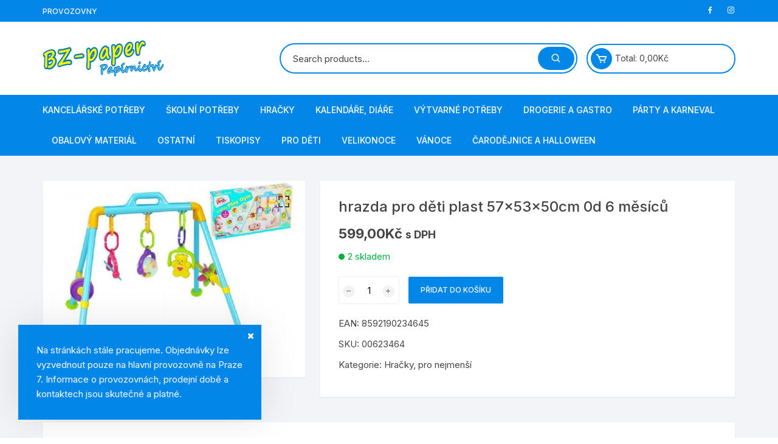

--- FILE ---
content_type: text/html; charset=UTF-8
request_url: https://bz-paper.eu/produkt/hrazda-pro-deti-plast-57x53x50cm-0d-6-mesicu/
body_size: 19891
content:
<!doctype html>
<html lang="cs">
<head>
	<meta charset="UTF-8">
	<meta name="viewport" content="width=device-width, initial-scale=1">
	<link rel="profile" href="https://gmpg.org/xfn/11">

	<title>hrazda pro děti plast 57x53x50cm 0d 6 měsíců &#8211; BZ-paper</title>
<meta name='robots' content='max-image-preview:large' />
	<style>img:is([sizes="auto" i], [sizes^="auto," i]) { contain-intrinsic-size: 3000px 1500px }</style>
	<script>window._wca = window._wca || [];</script>
<link rel='dns-prefetch' href='//stats.wp.com' />
<link rel='dns-prefetch' href='//fonts.googleapis.com' />
<link rel='preconnect' href='//c0.wp.com' />
<link rel="alternate" type="application/rss+xml" title="BZ-paper &raquo; RSS zdroj" href="https://bz-paper.eu/feed/" />
<link rel="alternate" type="application/rss+xml" title="BZ-paper &raquo; RSS komentářů" href="https://bz-paper.eu/comments/feed/" />
<link rel="alternate" type="application/rss+xml" title="BZ-paper &raquo; RSS komentářů pro hrazda pro děti plast 57x53x50cm 0d 6 měsíců" href="https://bz-paper.eu/produkt/hrazda-pro-deti-plast-57x53x50cm-0d-6-mesicu/feed/" />
<script type="text/javascript">
/* <![CDATA[ */
window._wpemojiSettings = {"baseUrl":"https:\/\/s.w.org\/images\/core\/emoji\/15.0.3\/72x72\/","ext":".png","svgUrl":"https:\/\/s.w.org\/images\/core\/emoji\/15.0.3\/svg\/","svgExt":".svg","source":{"concatemoji":"https:\/\/bz-paper.eu\/wp-includes\/js\/wp-emoji-release.min.js?ver=6.7.2"}};
/*! This file is auto-generated */
!function(i,n){var o,s,e;function c(e){try{var t={supportTests:e,timestamp:(new Date).valueOf()};sessionStorage.setItem(o,JSON.stringify(t))}catch(e){}}function p(e,t,n){e.clearRect(0,0,e.canvas.width,e.canvas.height),e.fillText(t,0,0);var t=new Uint32Array(e.getImageData(0,0,e.canvas.width,e.canvas.height).data),r=(e.clearRect(0,0,e.canvas.width,e.canvas.height),e.fillText(n,0,0),new Uint32Array(e.getImageData(0,0,e.canvas.width,e.canvas.height).data));return t.every(function(e,t){return e===r[t]})}function u(e,t,n){switch(t){case"flag":return n(e,"\ud83c\udff3\ufe0f\u200d\u26a7\ufe0f","\ud83c\udff3\ufe0f\u200b\u26a7\ufe0f")?!1:!n(e,"\ud83c\uddfa\ud83c\uddf3","\ud83c\uddfa\u200b\ud83c\uddf3")&&!n(e,"\ud83c\udff4\udb40\udc67\udb40\udc62\udb40\udc65\udb40\udc6e\udb40\udc67\udb40\udc7f","\ud83c\udff4\u200b\udb40\udc67\u200b\udb40\udc62\u200b\udb40\udc65\u200b\udb40\udc6e\u200b\udb40\udc67\u200b\udb40\udc7f");case"emoji":return!n(e,"\ud83d\udc26\u200d\u2b1b","\ud83d\udc26\u200b\u2b1b")}return!1}function f(e,t,n){var r="undefined"!=typeof WorkerGlobalScope&&self instanceof WorkerGlobalScope?new OffscreenCanvas(300,150):i.createElement("canvas"),a=r.getContext("2d",{willReadFrequently:!0}),o=(a.textBaseline="top",a.font="600 32px Arial",{});return e.forEach(function(e){o[e]=t(a,e,n)}),o}function t(e){var t=i.createElement("script");t.src=e,t.defer=!0,i.head.appendChild(t)}"undefined"!=typeof Promise&&(o="wpEmojiSettingsSupports",s=["flag","emoji"],n.supports={everything:!0,everythingExceptFlag:!0},e=new Promise(function(e){i.addEventListener("DOMContentLoaded",e,{once:!0})}),new Promise(function(t){var n=function(){try{var e=JSON.parse(sessionStorage.getItem(o));if("object"==typeof e&&"number"==typeof e.timestamp&&(new Date).valueOf()<e.timestamp+604800&&"object"==typeof e.supportTests)return e.supportTests}catch(e){}return null}();if(!n){if("undefined"!=typeof Worker&&"undefined"!=typeof OffscreenCanvas&&"undefined"!=typeof URL&&URL.createObjectURL&&"undefined"!=typeof Blob)try{var e="postMessage("+f.toString()+"("+[JSON.stringify(s),u.toString(),p.toString()].join(",")+"));",r=new Blob([e],{type:"text/javascript"}),a=new Worker(URL.createObjectURL(r),{name:"wpTestEmojiSupports"});return void(a.onmessage=function(e){c(n=e.data),a.terminate(),t(n)})}catch(e){}c(n=f(s,u,p))}t(n)}).then(function(e){for(var t in e)n.supports[t]=e[t],n.supports.everything=n.supports.everything&&n.supports[t],"flag"!==t&&(n.supports.everythingExceptFlag=n.supports.everythingExceptFlag&&n.supports[t]);n.supports.everythingExceptFlag=n.supports.everythingExceptFlag&&!n.supports.flag,n.DOMReady=!1,n.readyCallback=function(){n.DOMReady=!0}}).then(function(){return e}).then(function(){var e;n.supports.everything||(n.readyCallback(),(e=n.source||{}).concatemoji?t(e.concatemoji):e.wpemoji&&e.twemoji&&(t(e.twemoji),t(e.wpemoji)))}))}((window,document),window._wpemojiSettings);
/* ]]> */
</script>
<style id='wp-emoji-styles-inline-css' type='text/css'>

	img.wp-smiley, img.emoji {
		display: inline !important;
		border: none !important;
		box-shadow: none !important;
		height: 1em !important;
		width: 1em !important;
		margin: 0 0.07em !important;
		vertical-align: -0.1em !important;
		background: none !important;
		padding: 0 !important;
	}
</style>
<link rel='stylesheet' id='wp-block-library-css' href='https://c0.wp.com/c/6.7.2/wp-includes/css/dist/block-library/style.min.css' type='text/css' media='all' />
<link rel='stylesheet' id='mediaelement-css' href='https://c0.wp.com/c/6.7.2/wp-includes/js/mediaelement/mediaelementplayer-legacy.min.css' type='text/css' media='all' />
<link rel='stylesheet' id='wp-mediaelement-css' href='https://c0.wp.com/c/6.7.2/wp-includes/js/mediaelement/wp-mediaelement.min.css' type='text/css' media='all' />
<style id='jetpack-sharing-buttons-style-inline-css' type='text/css'>
.jetpack-sharing-buttons__services-list{display:flex;flex-direction:row;flex-wrap:wrap;gap:0;list-style-type:none;margin:5px;padding:0}.jetpack-sharing-buttons__services-list.has-small-icon-size{font-size:12px}.jetpack-sharing-buttons__services-list.has-normal-icon-size{font-size:16px}.jetpack-sharing-buttons__services-list.has-large-icon-size{font-size:24px}.jetpack-sharing-buttons__services-list.has-huge-icon-size{font-size:36px}@media print{.jetpack-sharing-buttons__services-list{display:none!important}}.editor-styles-wrapper .wp-block-jetpack-sharing-buttons{gap:0;padding-inline-start:0}ul.jetpack-sharing-buttons__services-list.has-background{padding:1.25em 2.375em}
</style>
<style id='classic-theme-styles-inline-css' type='text/css'>
/*! This file is auto-generated */
.wp-block-button__link{color:#fff;background-color:#32373c;border-radius:9999px;box-shadow:none;text-decoration:none;padding:calc(.667em + 2px) calc(1.333em + 2px);font-size:1.125em}.wp-block-file__button{background:#32373c;color:#fff;text-decoration:none}
</style>
<style id='global-styles-inline-css' type='text/css'>
:root{--wp--preset--aspect-ratio--square: 1;--wp--preset--aspect-ratio--4-3: 4/3;--wp--preset--aspect-ratio--3-4: 3/4;--wp--preset--aspect-ratio--3-2: 3/2;--wp--preset--aspect-ratio--2-3: 2/3;--wp--preset--aspect-ratio--16-9: 16/9;--wp--preset--aspect-ratio--9-16: 9/16;--wp--preset--color--black: #000000;--wp--preset--color--cyan-bluish-gray: #abb8c3;--wp--preset--color--white: #ffffff;--wp--preset--color--pale-pink: #f78da7;--wp--preset--color--vivid-red: #cf2e2e;--wp--preset--color--luminous-vivid-orange: #ff6900;--wp--preset--color--luminous-vivid-amber: #fcb900;--wp--preset--color--light-green-cyan: #7bdcb5;--wp--preset--color--vivid-green-cyan: #00d084;--wp--preset--color--pale-cyan-blue: #8ed1fc;--wp--preset--color--vivid-cyan-blue: #0693e3;--wp--preset--color--vivid-purple: #9b51e0;--wp--preset--gradient--vivid-cyan-blue-to-vivid-purple: linear-gradient(135deg,rgba(6,147,227,1) 0%,rgb(155,81,224) 100%);--wp--preset--gradient--light-green-cyan-to-vivid-green-cyan: linear-gradient(135deg,rgb(122,220,180) 0%,rgb(0,208,130) 100%);--wp--preset--gradient--luminous-vivid-amber-to-luminous-vivid-orange: linear-gradient(135deg,rgba(252,185,0,1) 0%,rgba(255,105,0,1) 100%);--wp--preset--gradient--luminous-vivid-orange-to-vivid-red: linear-gradient(135deg,rgba(255,105,0,1) 0%,rgb(207,46,46) 100%);--wp--preset--gradient--very-light-gray-to-cyan-bluish-gray: linear-gradient(135deg,rgb(238,238,238) 0%,rgb(169,184,195) 100%);--wp--preset--gradient--cool-to-warm-spectrum: linear-gradient(135deg,rgb(74,234,220) 0%,rgb(151,120,209) 20%,rgb(207,42,186) 40%,rgb(238,44,130) 60%,rgb(251,105,98) 80%,rgb(254,248,76) 100%);--wp--preset--gradient--blush-light-purple: linear-gradient(135deg,rgb(255,206,236) 0%,rgb(152,150,240) 100%);--wp--preset--gradient--blush-bordeaux: linear-gradient(135deg,rgb(254,205,165) 0%,rgb(254,45,45) 50%,rgb(107,0,62) 100%);--wp--preset--gradient--luminous-dusk: linear-gradient(135deg,rgb(255,203,112) 0%,rgb(199,81,192) 50%,rgb(65,88,208) 100%);--wp--preset--gradient--pale-ocean: linear-gradient(135deg,rgb(255,245,203) 0%,rgb(182,227,212) 50%,rgb(51,167,181) 100%);--wp--preset--gradient--electric-grass: linear-gradient(135deg,rgb(202,248,128) 0%,rgb(113,206,126) 100%);--wp--preset--gradient--midnight: linear-gradient(135deg,rgb(2,3,129) 0%,rgb(40,116,252) 100%);--wp--preset--font-size--small: 13px;--wp--preset--font-size--medium: 20px;--wp--preset--font-size--large: 36px;--wp--preset--font-size--x-large: 42px;--wp--preset--spacing--20: 0.44rem;--wp--preset--spacing--30: 0.67rem;--wp--preset--spacing--40: 1rem;--wp--preset--spacing--50: 1.5rem;--wp--preset--spacing--60: 2.25rem;--wp--preset--spacing--70: 3.38rem;--wp--preset--spacing--80: 5.06rem;--wp--preset--shadow--natural: 6px 6px 9px rgba(0, 0, 0, 0.2);--wp--preset--shadow--deep: 12px 12px 50px rgba(0, 0, 0, 0.4);--wp--preset--shadow--sharp: 6px 6px 0px rgba(0, 0, 0, 0.2);--wp--preset--shadow--outlined: 6px 6px 0px -3px rgba(255, 255, 255, 1), 6px 6px rgba(0, 0, 0, 1);--wp--preset--shadow--crisp: 6px 6px 0px rgba(0, 0, 0, 1);}:where(.is-layout-flex){gap: 0.5em;}:where(.is-layout-grid){gap: 0.5em;}body .is-layout-flex{display: flex;}.is-layout-flex{flex-wrap: wrap;align-items: center;}.is-layout-flex > :is(*, div){margin: 0;}body .is-layout-grid{display: grid;}.is-layout-grid > :is(*, div){margin: 0;}:where(.wp-block-columns.is-layout-flex){gap: 2em;}:where(.wp-block-columns.is-layout-grid){gap: 2em;}:where(.wp-block-post-template.is-layout-flex){gap: 1.25em;}:where(.wp-block-post-template.is-layout-grid){gap: 1.25em;}.has-black-color{color: var(--wp--preset--color--black) !important;}.has-cyan-bluish-gray-color{color: var(--wp--preset--color--cyan-bluish-gray) !important;}.has-white-color{color: var(--wp--preset--color--white) !important;}.has-pale-pink-color{color: var(--wp--preset--color--pale-pink) !important;}.has-vivid-red-color{color: var(--wp--preset--color--vivid-red) !important;}.has-luminous-vivid-orange-color{color: var(--wp--preset--color--luminous-vivid-orange) !important;}.has-luminous-vivid-amber-color{color: var(--wp--preset--color--luminous-vivid-amber) !important;}.has-light-green-cyan-color{color: var(--wp--preset--color--light-green-cyan) !important;}.has-vivid-green-cyan-color{color: var(--wp--preset--color--vivid-green-cyan) !important;}.has-pale-cyan-blue-color{color: var(--wp--preset--color--pale-cyan-blue) !important;}.has-vivid-cyan-blue-color{color: var(--wp--preset--color--vivid-cyan-blue) !important;}.has-vivid-purple-color{color: var(--wp--preset--color--vivid-purple) !important;}.has-black-background-color{background-color: var(--wp--preset--color--black) !important;}.has-cyan-bluish-gray-background-color{background-color: var(--wp--preset--color--cyan-bluish-gray) !important;}.has-white-background-color{background-color: var(--wp--preset--color--white) !important;}.has-pale-pink-background-color{background-color: var(--wp--preset--color--pale-pink) !important;}.has-vivid-red-background-color{background-color: var(--wp--preset--color--vivid-red) !important;}.has-luminous-vivid-orange-background-color{background-color: var(--wp--preset--color--luminous-vivid-orange) !important;}.has-luminous-vivid-amber-background-color{background-color: var(--wp--preset--color--luminous-vivid-amber) !important;}.has-light-green-cyan-background-color{background-color: var(--wp--preset--color--light-green-cyan) !important;}.has-vivid-green-cyan-background-color{background-color: var(--wp--preset--color--vivid-green-cyan) !important;}.has-pale-cyan-blue-background-color{background-color: var(--wp--preset--color--pale-cyan-blue) !important;}.has-vivid-cyan-blue-background-color{background-color: var(--wp--preset--color--vivid-cyan-blue) !important;}.has-vivid-purple-background-color{background-color: var(--wp--preset--color--vivid-purple) !important;}.has-black-border-color{border-color: var(--wp--preset--color--black) !important;}.has-cyan-bluish-gray-border-color{border-color: var(--wp--preset--color--cyan-bluish-gray) !important;}.has-white-border-color{border-color: var(--wp--preset--color--white) !important;}.has-pale-pink-border-color{border-color: var(--wp--preset--color--pale-pink) !important;}.has-vivid-red-border-color{border-color: var(--wp--preset--color--vivid-red) !important;}.has-luminous-vivid-orange-border-color{border-color: var(--wp--preset--color--luminous-vivid-orange) !important;}.has-luminous-vivid-amber-border-color{border-color: var(--wp--preset--color--luminous-vivid-amber) !important;}.has-light-green-cyan-border-color{border-color: var(--wp--preset--color--light-green-cyan) !important;}.has-vivid-green-cyan-border-color{border-color: var(--wp--preset--color--vivid-green-cyan) !important;}.has-pale-cyan-blue-border-color{border-color: var(--wp--preset--color--pale-cyan-blue) !important;}.has-vivid-cyan-blue-border-color{border-color: var(--wp--preset--color--vivid-cyan-blue) !important;}.has-vivid-purple-border-color{border-color: var(--wp--preset--color--vivid-purple) !important;}.has-vivid-cyan-blue-to-vivid-purple-gradient-background{background: var(--wp--preset--gradient--vivid-cyan-blue-to-vivid-purple) !important;}.has-light-green-cyan-to-vivid-green-cyan-gradient-background{background: var(--wp--preset--gradient--light-green-cyan-to-vivid-green-cyan) !important;}.has-luminous-vivid-amber-to-luminous-vivid-orange-gradient-background{background: var(--wp--preset--gradient--luminous-vivid-amber-to-luminous-vivid-orange) !important;}.has-luminous-vivid-orange-to-vivid-red-gradient-background{background: var(--wp--preset--gradient--luminous-vivid-orange-to-vivid-red) !important;}.has-very-light-gray-to-cyan-bluish-gray-gradient-background{background: var(--wp--preset--gradient--very-light-gray-to-cyan-bluish-gray) !important;}.has-cool-to-warm-spectrum-gradient-background{background: var(--wp--preset--gradient--cool-to-warm-spectrum) !important;}.has-blush-light-purple-gradient-background{background: var(--wp--preset--gradient--blush-light-purple) !important;}.has-blush-bordeaux-gradient-background{background: var(--wp--preset--gradient--blush-bordeaux) !important;}.has-luminous-dusk-gradient-background{background: var(--wp--preset--gradient--luminous-dusk) !important;}.has-pale-ocean-gradient-background{background: var(--wp--preset--gradient--pale-ocean) !important;}.has-electric-grass-gradient-background{background: var(--wp--preset--gradient--electric-grass) !important;}.has-midnight-gradient-background{background: var(--wp--preset--gradient--midnight) !important;}.has-small-font-size{font-size: var(--wp--preset--font-size--small) !important;}.has-medium-font-size{font-size: var(--wp--preset--font-size--medium) !important;}.has-large-font-size{font-size: var(--wp--preset--font-size--large) !important;}.has-x-large-font-size{font-size: var(--wp--preset--font-size--x-large) !important;}
:where(.wp-block-post-template.is-layout-flex){gap: 1.25em;}:where(.wp-block-post-template.is-layout-grid){gap: 1.25em;}
:where(.wp-block-columns.is-layout-flex){gap: 2em;}:where(.wp-block-columns.is-layout-grid){gap: 2em;}
:root :where(.wp-block-pullquote){font-size: 1.5em;line-height: 1.6;}
</style>
<link rel='stylesheet' id='photoswipe-css' href='https://c0.wp.com/p/woocommerce/10.1.1/assets/css/photoswipe/photoswipe.min.css' type='text/css' media='all' />
<link rel='stylesheet' id='photoswipe-default-skin-css' href='https://c0.wp.com/p/woocommerce/10.1.1/assets/css/photoswipe/default-skin/default-skin.min.css' type='text/css' media='all' />
<link rel='stylesheet' id='woocommerce-layout-css' href='https://c0.wp.com/p/woocommerce/10.1.1/assets/css/woocommerce-layout.css' type='text/css' media='all' />
<style id='woocommerce-layout-inline-css' type='text/css'>

	.infinite-scroll .woocommerce-pagination {
		display: none;
	}
</style>
<link rel='stylesheet' id='woocommerce-smallscreen-css' href='https://c0.wp.com/p/woocommerce/10.1.1/assets/css/woocommerce-smallscreen.css' type='text/css' media='only screen and (max-width: 768px)' />
<link rel='stylesheet' id='woocommerce-general-css' href='https://c0.wp.com/p/woocommerce/10.1.1/assets/css/woocommerce.css' type='text/css' media='all' />
<style id='woocommerce-inline-inline-css' type='text/css'>
.woocommerce form .form-row .required { visibility: visible; }
</style>
<link rel='stylesheet' id='woo-variation-swatches-css' href='https://bz-paper.eu/wp-content/plugins/woo-variation-swatches/assets/css/frontend.min.css?ver=1742841968' type='text/css' media='all' />
<style id='woo-variation-swatches-inline-css' type='text/css'>
:root {
--wvs-tick:url("data:image/svg+xml;utf8,%3Csvg filter='drop-shadow(0px 0px 2px rgb(0 0 0 / .8))' xmlns='http://www.w3.org/2000/svg'  viewBox='0 0 30 30'%3E%3Cpath fill='none' stroke='%23ffffff' stroke-linecap='round' stroke-linejoin='round' stroke-width='4' d='M4 16L11 23 27 7'/%3E%3C/svg%3E");

--wvs-cross:url("data:image/svg+xml;utf8,%3Csvg filter='drop-shadow(0px 0px 5px rgb(255 255 255 / .6))' xmlns='http://www.w3.org/2000/svg' width='72px' height='72px' viewBox='0 0 24 24'%3E%3Cpath fill='none' stroke='%23ff0000' stroke-linecap='round' stroke-width='0.6' d='M5 5L19 19M19 5L5 19'/%3E%3C/svg%3E");
--wvs-single-product-item-width:30px;
--wvs-single-product-item-height:30px;
--wvs-single-product-item-font-size:16px}
</style>
<link rel='stylesheet' id='brands-styles-css' href='https://c0.wp.com/p/woocommerce/10.1.1/assets/css/brands.css' type='text/css' media='all' />
<link rel='stylesheet' id='orchid-store-style-css' href='https://bz-paper.eu/wp-content/themes/orchid-store/style.css?ver=1.5.10' type='text/css' media='all' />
<link rel='stylesheet' id='orchid-store-fonts-css' href='https://fonts.googleapis.com/css?family=Inter%3A400%2C500%2C600%2C700%2C800&#038;subset=latin%2Clatin-ext&#038;ver=1.5.10' type='text/css' media='all' />
<link rel='stylesheet' id='orchid-store-boxicons-css' href='https://bz-paper.eu/wp-content/themes/orchid-store/assets/fonts/boxicons/boxicons.css?ver=1.5.10' type='text/css' media='all' />
<link rel='stylesheet' id='orchid-store-fontawesome-css' href='https://bz-paper.eu/wp-content/themes/orchid-store/assets/fonts/fontawesome/fontawesome.css?ver=1.5.10' type='text/css' media='all' />
<link rel='stylesheet' id='orchid-store-main-style-css' href='https://bz-paper.eu/wp-content/themes/orchid-store/assets/dist/css/main-style.css?ver=1.5.10' type='text/css' media='all' />
<style id='orchid-store-main-style-inline-css' type='text/css'>
.editor-entry a,.quantity-button,.entry-404 h1 span,.banner-style-1 .caption span,.product-widget-style-2 .tab-nav ul li a.active{color:#0286E7;}button,.mobile-navigation,input[type='button'],input[type='reset'],input[type='submit'],.wp-block-search .wp-block-search__button,.wp-block-search.wp-block-search__text-button .wp-block-search__button,.entry-tags a,.entry-cats ul li a,.button-general,a.button-general,#yith-quick-view-close,.woocommerce .add_to_cart_button,.woocommerce #respond input#submit,.woocommerce input#submit,.woocommerce a.button,.woocommerce button.button,.woocommerce input.button,.woocommerce .cart .button,.woocommerce .cart input.button,.woocommerce button.button.alt,.woocommerce a.button.alt,.woocommerce input.button.alt,.orchid-backtotop,.category-nav li a:hover,.cta-style-1,.main-navigation,.header-style-1 .top-header,#yith-wcwl-popup-message,.header-style-1 .custom-search-entry button,.header-style-1 .custom-search-entry button:hover,.header-style-1 .custom-search .search-form button,.header-style-1 .wishlist-icon-container a > .item-count,.header-style-1 .mini-cart .trigger-mini-cart > .item-count,.masterheader .mini-cart button,.owl-carousel button.owl-dot.active,.woocommerce .added_to_cart.wc-forward,.woocommerce div.product .entry-summary .yith-wcwl-add-to-wishlist a,.default-post-wrap .page-head .entry-cats ul li a:hover,.woocommerce nav.woocommerce-pagination ul li a:hover,.woocommerce .widget_price_filter .ui-slider .ui-slider-range,.woocommerce .widget_price_filter .ui-slider .ui-slider-handle,.woocommerce-page #add_payment_method #payment div.payment_box,.woocommerce-cart #payment div.payment_box,.woocommerce-checkout #payment div.payment_box,.header-style-1 .wishlist-icon-container a,.wc-block-grid .wp-block-button__link,.os-about-widget .social-icons ul li a,.os-pagination .page-numbers,.woocommerce .woocommerce-pagination .page-numbers li span,.woocommerce .woocommerce-pagination .page-numbers li a,.woocommerce ul.products li .product-hover-items a,.woocommerce #respond input#submit.alt.disabled,.woocommerce #respond input#submit.alt:disabled,.woocommerce #respond input#submit.alt:disabled[disabled],.woocommerce a.button.alt.disabled,.woocommerce a.button.alt:disabled,.woocommerce a.button.alt:disabled[disabled],.woocommerce button.button.alt.disabled,.woocommerce button.button.alt:disabled,.woocommerce button.button.alt:disabled[disabled],.woocommerce input.button.alt.disabled,.woocommerce input.button.alt:disabled,.woocommerce input.button.alt:disabled:hover,.woocommerce input.button.alt:disabled[disabled],.product-widget-style-3 .owl-carousel .owl-nav button.owl-next,.product-widget-style-3 .owl-carousel .owl-nav button.owl-prev,.mobile-header-style-1 .bottom-block,.woocommerce-store-notice.demo_store,.addonify-add-to-wishlist-btn,.woocommerce ul.products li.product a.addonify-add-to-wishlist-btn.addonify-custom-wishlist-btn,.woocommerce-page ul.products li.product .product-hover-items a.addonify-add-to-wishlist-btn{background-color:#0286E7;}section .section-title h2:after,section .section-title h3:after{content:'';background-color:#0286E7;}.widget .widget-title h3:after{content:'';border-top-color:#0286E7;}.woocommerce-page .woocommerce-MyAccount-content p a{border-bottom-color:#0286E7;}#add_payment_method #payment div.payment_box::before,.woocommerce-cart #payment div.payment_box::before,.woocommerce-checkout #payment div.payment_box::before{content:'';border-bottom-color:#0286E7;}.category-nav ul,.masterheader .mini-cart,.header-style-1 .custom-search-entry,.header-style-1 .custom-search-entry .select-custom{border-color:#0286E7;}a:hover,.quantity-button:hover,.entry-metas ul li a:hover,.footer a:hover,.editor-entry a:hover,.widget_archive a:hover,.widget_categories a:hover,.widget_recent_entries a:hover,.widget_meta a:hover,.widget_product_categories a:hover,.widget_rss li a:hover,.widget_pages li a:hover,.widget_nav_menu li a:hover,.woocommerce-widget-layered-nav ul li a:hover,.widget_rss .widget-title h3 a:hover,.widget_rss ul li a:hover,.masterheader .social-icons ul li a:hover,.comments-area .comment-body .reply a:hover,.comments-area .comment-body .reply a:focus,.comments-area .comment-body .fn a:hover,.comments-area .comment-body .fn a:focus,.footer .widget_rss ul li a:hover,.comments-area .comment-body .fn:hover,.comments-area .comment-body .fn a:hover,.comments-area .comment-body .reply a:hover,.comments-area .comment-body .comment-metadata a:hover,.comments-area .comment-body .comment-metadata .edit-link:hover,.masterheader .topbar-items a:hover,.default-page-wrap .page-head .entry-metas ul li a:hover,.default-post-wrap .page-head .entry-metas ul li a:hover,.mini-cart-open .woocommerce.widget_shopping_cart .cart_list li a:hover,.woocommerce .woocommerce-breadcrumb a:hover,.breadcrumb-trail ul li a:hover,.os-page-breadcrumb-wrap .breadcrumb-trail ul li a:hover,.woocommerce .os-page-breadcrumb-wrap .woocommerce-breadcrumb a:hover,.os-breadcrumb-wrap ul li a:hover,.woocommerce-page a.edit:hover,.footer .footer-bottom p a:hover,.footer .copyrights a:hover,.footer .widget_nav_menu ul li a:hover,.footer .widget_rss .widget_title h3 a:hover,.footer .widget_tag_cloud .tagcloud a:hover,.wc-block-grid .wc-block-grid__product-title:hover,.site-navigation ul li .sub-menu.mega-menu-sub-menu li a:hover{color:#E26143;}button:hover,input[type='button']:hover,input[type='reset']:hover,input[type='submit']:hover,.wp-block-search .wp-block-search__button:hover,.wp-block-search.wp-block-search__text-button .wp-block-search__button:hover,.orchid-backtotop:hover,.entry-tags a:hover,.entry-cats ul li a:hover,.button-general:hover,a.button-general:hover,#yith-quick-view-close:hover,.woocommerce .add_to_cart_button:hover,.woocommerce #respond input#submit:hover,.woocommerce input#submit:hover,.woocommerce a.button:hover,.woocommerce button.button:hover,.woocommerce input.button:hover,.woocommerce .cart .button:hover,.woocommerce .cart input.button:hover,.woocommerce button.button.alt:hover,.woocommerce a.button.alt:hover,.woocommerce input.button.alt:hover,.masterheader .mini-cart button:hover,.woocommerce .product-hover-items a:hover,.owl-carousel .owl-nav button.owl-next:hover,.owl-carousel .owl-nav button.owl-prev:hover,.woocommerce .added_to_cart.wc-forward:hover,.category-navigation .cat-nav-trigger,.wc-block-grid .wp-block-button__link:hover,.header-style-1 .wishlist-icon-container a:hover,.header-style-1 .custom-search .search-form button:hover,.os-about-widget .social-icons ul li a:hover,.woocommerce ul.products li .product-hover-items a:hover,.woocommerce div.product .entry-summary .yith-wcwl-add-to-wishlist a:hover,.os-pagination .page-numbers.current,.os-pagination .page-numbers:hover,.woocommerce .woocommerce-pagination .page-numbers li a:hover,.woocommerce .woocommerce-pagination .page-numbers li .current,.woocommerce a.button.alt:disabled:hover,.woocommerce a.button.alt.disabled:hover,.woocommerce button.button.alt:disabled:hover,.woocommerce button.button.alt.disabled:hover,.woocommerce input.button.alt.disabled:hover,.woocommerce a.button.alt:disabled[disabled]:hover,.woocommerce #respond input#submit.alt:disabled:hover,.woocommerce #respond input#submit.alt.disabled:hover,.woocommerce button.button.alt:disabled[disabled]:hover,.woocommerce input.button.alt:disabled[disabled]:hover,.woocommerce #respond input#submit.alt:disabled[disabled]:hover,.product-widget-style-3 .owl-carousel .owl-nav button.owl-next:hover,.product-widget-style-3 .owl-carousel .owl-nav button.owl-prev:hover,.addonify-add-to-wishlist-btn:hover,.woocommerce ul.products li.product a.addonify-add-to-wishlist-btn.addonify-custom-wishlist-btn:hover,.woocommerce-page ul.products li.product .product-hover-items a.addonify-add-to-wishlist-btn:hover{background-color:#E26143;}@media ( min-width:992px ){.site-navigation ul li .sub-menu li a:hover,.site-navigation ul li .children li a:hover{background-color:#E26143;}}.widget_tag_cloud .tagcloud a:hover,.widget_product_tag_cloud .tagcloud a:hover{border-color:#E26143;}@media( min-width:1400px ){body.elementor-page .__os-container__,body.elementor-page .elementor-section-boxed>.elementor-container,.__os-container__{max-width:1300px;}}.excerpt a,.editor-entry a{text-decoration:underline;}
</style>
<script type="text/javascript" src="https://c0.wp.com/c/6.7.2/wp-includes/js/jquery/jquery.min.js" id="jquery-core-js"></script>
<script type="text/javascript" src="https://c0.wp.com/c/6.7.2/wp-includes/js/jquery/jquery-migrate.min.js" id="jquery-migrate-js"></script>
<script type="text/javascript" src="https://c0.wp.com/p/woocommerce/10.1.1/assets/js/jquery-blockui/jquery.blockUI.min.js" id="jquery-blockui-js" data-wp-strategy="defer"></script>
<script type="text/javascript" id="wc-add-to-cart-js-extra">
/* <![CDATA[ */
var wc_add_to_cart_params = {"ajax_url":"\/wp-admin\/admin-ajax.php","wc_ajax_url":"\/?wc-ajax=%%endpoint%%","i18n_view_cart":"Zobrazit ko\u0161\u00edk","cart_url":"https:\/\/bz-paper.eu\/cart\/","is_cart":"","cart_redirect_after_add":"no"};
/* ]]> */
</script>
<script type="text/javascript" src="https://c0.wp.com/p/woocommerce/10.1.1/assets/js/frontend/add-to-cart.min.js" id="wc-add-to-cart-js" defer="defer" data-wp-strategy="defer"></script>
<script type="text/javascript" src="https://c0.wp.com/p/woocommerce/10.1.1/assets/js/zoom/jquery.zoom.min.js" id="zoom-js" defer="defer" data-wp-strategy="defer"></script>
<script type="text/javascript" src="https://c0.wp.com/p/woocommerce/10.1.1/assets/js/flexslider/jquery.flexslider.min.js" id="flexslider-js" defer="defer" data-wp-strategy="defer"></script>
<script type="text/javascript" src="https://c0.wp.com/p/woocommerce/10.1.1/assets/js/photoswipe/photoswipe.min.js" id="photoswipe-js" defer="defer" data-wp-strategy="defer"></script>
<script type="text/javascript" src="https://c0.wp.com/p/woocommerce/10.1.1/assets/js/photoswipe/photoswipe-ui-default.min.js" id="photoswipe-ui-default-js" defer="defer" data-wp-strategy="defer"></script>
<script type="text/javascript" id="wc-single-product-js-extra">
/* <![CDATA[ */
var wc_single_product_params = {"i18n_required_rating_text":"Zvolte pros\u00edm hodnocen\u00ed","i18n_rating_options":["1 z 5 hv\u011bzdi\u010dek","2 ze 5 hv\u011bzdi\u010dek","3 ze 5 hv\u011bzdi\u010dek","4 ze 5 hv\u011bzdi\u010dek","5 z 5 hv\u011bzdi\u010dek"],"i18n_product_gallery_trigger_text":"Zobrazit galerii p\u0159es celou obrazovku","review_rating_required":"no","flexslider":{"rtl":false,"animation":"slide","smoothHeight":true,"directionNav":false,"controlNav":"thumbnails","slideshow":false,"animationSpeed":500,"animationLoop":false,"allowOneSlide":false},"zoom_enabled":"1","zoom_options":[],"photoswipe_enabled":"1","photoswipe_options":{"shareEl":false,"closeOnScroll":false,"history":false,"hideAnimationDuration":0,"showAnimationDuration":0},"flexslider_enabled":"1"};
/* ]]> */
</script>
<script type="text/javascript" src="https://c0.wp.com/p/woocommerce/10.1.1/assets/js/frontend/single-product.min.js" id="wc-single-product-js" defer="defer" data-wp-strategy="defer"></script>
<script type="text/javascript" src="https://c0.wp.com/p/woocommerce/10.1.1/assets/js/js-cookie/js.cookie.min.js" id="js-cookie-js" defer="defer" data-wp-strategy="defer"></script>
<script type="text/javascript" id="woocommerce-js-extra">
/* <![CDATA[ */
var woocommerce_params = {"ajax_url":"\/wp-admin\/admin-ajax.php","wc_ajax_url":"\/?wc-ajax=%%endpoint%%","i18n_password_show":"Zobrazit heslo","i18n_password_hide":"Skr\u00fdt heslo"};
/* ]]> */
</script>
<script type="text/javascript" src="https://c0.wp.com/p/woocommerce/10.1.1/assets/js/frontend/woocommerce.min.js" id="woocommerce-js" defer="defer" data-wp-strategy="defer"></script>
<script type="text/javascript" src="https://stats.wp.com/s-202604.js" id="woocommerce-analytics-js" defer="defer" data-wp-strategy="defer"></script>
<link rel="https://api.w.org/" href="https://bz-paper.eu/wp-json/" /><link rel="alternate" title="JSON" type="application/json" href="https://bz-paper.eu/wp-json/wp/v2/product/3505" /><link rel="EditURI" type="application/rsd+xml" title="RSD" href="https://bz-paper.eu/xmlrpc.php?rsd" />
<meta name="generator" content="WordPress 6.7.2" />
<meta name="generator" content="WooCommerce 10.1.1" />
<link rel="canonical" href="https://bz-paper.eu/produkt/hrazda-pro-deti-plast-57x53x50cm-0d-6-mesicu/" />
<link rel='shortlink' href='https://bz-paper.eu/?p=3505' />
<link rel="alternate" title="oEmbed (JSON)" type="application/json+oembed" href="https://bz-paper.eu/wp-json/oembed/1.0/embed?url=https%3A%2F%2Fbz-paper.eu%2Fprodukt%2Fhrazda-pro-deti-plast-57x53x50cm-0d-6-mesicu%2F" />
<link rel="alternate" title="oEmbed (XML)" type="text/xml+oembed" href="https://bz-paper.eu/wp-json/oembed/1.0/embed?url=https%3A%2F%2Fbz-paper.eu%2Fprodukt%2Fhrazda-pro-deti-plast-57x53x50cm-0d-6-mesicu%2F&#038;format=xml" />
	<style>img#wpstats{display:none}</style>
			<noscript><style>.woocommerce-product-gallery{ opacity: 1 !important; }</style></noscript>
	<style type="text/css" id="custom-background-css">
body.custom-background { background-color: #fff; }
</style>
			<style type="text/css" id="wp-custom-css">
			.os-breadcrumb-wrap {

padding:0px 0;
}

.default-page-wrap .entry-title {

font-size: 24px;
}		</style>
		</head>

<body data-rsssl=1 class="product-template-default single single-product postid-3505 custom-background wp-custom-logo theme-orchid-store woocommerce woocommerce-page woocommerce-demo-store woocommerce-no-js woo-variation-swatches wvs-behavior-blur wvs-theme-orchid-store wvs-show-label wvs-tooltip no-sidebar woocommerce-active">
	<p role="complementary" aria-label="Informační oznámení" class="woocommerce-store-notice demo_store" data-notice-id="9b8b495608e803a108fd42cd8a27d1a0" style="display:none;">Na stránkách stále pracujeme. Objednávky lze vyzvednout pouze na hlavní provozovně na Praze 7.  Informace o provozovnách, prodejní době a kontaktech jsou skutečné a platné. <a role="button" href="#" class="woocommerce-store-notice__dismiss-link">Skrýt</a></p>	<div id="page" class="site __os-page-wrap__">

		<a class="skip-link screen-reader-text" href="#content">
			Skip to content		</a>

		<header class="masterheader desktop-header header-style-1">
	<div class="header-inner">
					<div class="top-header">
				<div class="__os-container__">
					<div class="os-row">
						<div class="os-col left-col">
							<div class="topbar-items">
											<nav id="top-header-menu" class="top-header-menu">
				<ul id="menu-horni-menu" class="menu"><li id="menu-item-859" class="menu-item menu-item-type-post_type menu-item-object-page menu-item-home menu-item-859"><a href="https://bz-paper.eu/uvod/">Provozovny</a></li>
</ul>			</nav><!-- .site-navigation.site-navigation -->
										</div><!-- .topbar-items -->
						</div><!-- .os-col.left-col -->
													<div class="os-col right-col">
								<div class="social-icons">
									<ul class="social-icons-list">
																					<li>
												<a href="https://www.facebook.com/PapirnictviBZ/"></a>
											</li>
																						<li>
												<a href="https://www.instagram.com/papirnictvibz/?igsh=MTc4NWNrejR5b3JtOQ%3D%3D"></a>
											</li>
																				</ul>
								</div><!-- // social-icons -->
							</div><!-- .os-col.right-col -->
												</div><!-- .os-row -->
				</div><!-- .__os-container__ -->
			</div><!-- .top-header -->
					<div class="mid-header">
			<div class="__os-container__">
				<div class="os-row no-wishlist-icon">
					<div class="os-col logo-col">
								<div class="site-branding">
			<a href="https://bz-paper.eu/" class="custom-logo-link" rel="home"><img width="200" height="60" src="https://bz-paper.eu/wp-content/uploads/2020/05/BZ-logo.png" class="custom-logo" alt="BZ-paper" decoding="async" /></a>		</div><!-- site-branding -->
							</div><!-- .os-col.logo-col -->
											<div class="os-col extra-col">
							<div class="aside-right">
										<div class="custom-search ">
			<form method="get" class="woocommerce-product-search" action="https://bz-paper.eu/">
	<div class="custom-search-entry">
		<input type="search" id="woocommerce-product-search-field-0" class="search-field" placeholder="Search products&hellip;" value="" name="s" />
		<button type="submit"><i class='bx bx-search'></i></button>
		<input type="hidden" name="post_type" value="product" />
	</div>
</form>
		</div><!-- .custom-search -->
											<div class="wishlist-minicart-wrapper">
										<div class="wishlist-minicart-inner">
												<div class="mini-cart">
			<button class="trigger-mini-cart">
				<i class='bx bx-cart'></i>
							</button><!-- .trigger-mini-cart -->
			<span class="cart-amount">Total:				<span class="price">	                
					<span class="woocommerce-Price-amount amount os-minicart-amount">
						<span class="woocommerce-Price-amount amount">0,00<span class="woocommerce-Price-currencySymbol">&#075;&#269;</span></span>					</span>
				</span><!-- .price -->
			</span><!-- .cart-amount -->
							<div class="mini-cart-open">
					<div class="mini-cart-items">
						<div class="widget woocommerce widget_shopping_cart"><div class="widget_shopping_cart_content"></div></div>					</div><!-- .mini-cart-tems -->
				</div><!-- .mini-cart-open -->
						</div><!-- .mini-cart -->
												</div><!-- . wishlist-minicart-inner -->
									</div>
																</div><!-- .aside-right -->
						</div><!-- .os-col.extra-col -->
										</div><!-- .os-row -->
			</div><!-- .__os-container__ -->
		</div><!-- .mid-header -->
		<div class="bottom-header">
			<div class="main-navigation"> 
				<div class="__os-container__">
					<div class="os-row os-nav-row no-special-menu">
												<div class="os-col os-nav-col-right">
							<div class="menu-toggle">
								<button class="mobile-menu-toggle-btn">
									<span class="hamburger-bar"></span>
									<span class="hamburger-bar"></span>
									<span class="hamburger-bar"></span>
								</button>
							</div><!-- .meu-toggle -->
									<nav id="site-navigation" class="site-navigation">
			<ul id="primary-menu" class="primary-menu"><li id="menu-item-850" class="menu-item menu-item-type-taxonomy menu-item-object-product_cat menu-item-has-children menu-item-850"><a href="https://bz-paper.eu/kategorie-produktu/kancelarske_potreby/">Kancelářské potřeby</a>
<ul class="sub-menu">
	<li id="menu-item-4675" class="menu-item menu-item-type-taxonomy menu-item-object-product_cat menu-item-4675"><a href="https://bz-paper.eu/kategorie-produktu/kancelarske_potreby/stojany_na_spisy/">stojany na spisy</a></li>
	<li id="menu-item-4674" class="menu-item menu-item-type-taxonomy menu-item-object-product_cat menu-item-4674"><a href="https://bz-paper.eu/kategorie-produktu/kancelarske_potreby/odkladaci_zasuvky/">odkladací zásuvky</a></li>
	<li id="menu-item-4630" class="menu-item menu-item-type-taxonomy menu-item-object-product_cat menu-item-4630"><a href="https://bz-paper.eu/kategorie-produktu/kancelarske_potreby/kopirovaci_papir_bily/">kopírovací papír bílý</a></li>
	<li id="menu-item-849" class="menu-item menu-item-type-taxonomy menu-item-object-product_cat menu-item-849"><a href="https://bz-paper.eu/kategorie-produktu/kancelarske_potreby/kopirovaci_papir_barevny/">kopírovací papír barevný</a></li>
	<li id="menu-item-6278" class="menu-item menu-item-type-taxonomy menu-item-object-product_cat menu-item-6278"><a href="https://bz-paper.eu/kategorie-produktu/kancelarske_potreby/ostatni_papiry/">ostatní papíry</a></li>
	<li id="menu-item-1191" class="menu-item menu-item-type-taxonomy menu-item-object-product_cat menu-item-1191"><a href="https://bz-paper.eu/kategorie-produktu/kancelarske_potreby/bloky_a_samolepici_blocky/">bloky a samolepící bločky</a></li>
	<li id="menu-item-933" class="menu-item menu-item-type-taxonomy menu-item-object-product_cat menu-item-933"><a href="https://bz-paper.eu/kategorie-produktu/kancelarske_potreby/poradace_a_rozlisovace/">pořadače a rozlišovače</a></li>
	<li id="menu-item-6587" class="menu-item menu-item-type-taxonomy menu-item-object-product_cat menu-item-6587"><a href="https://bz-paper.eu/kategorie-produktu/kancelarske_potreby/ostatni_kancelarske_potreby/">ostatní kancelářské potřeby</a></li>
</ul>
</li>
<li id="menu-item-713" class="menu-item menu-item-type-taxonomy menu-item-object-product_cat menu-item-has-children menu-item-713"><a href="https://bz-paper.eu/kategorie-produktu/skolni-potreby/">Školní potřeby</a>
<ul class="sub-menu">
	<li id="menu-item-5437" class="menu-item menu-item-type-taxonomy menu-item-object-product_cat menu-item-5437"><a href="https://bz-paper.eu/kategorie-produktu/skolni-potreby/psaci-potreby/">psací potřeby</a></li>
	<li id="menu-item-5626" class="menu-item menu-item-type-taxonomy menu-item-object-product_cat menu-item-5626"><a href="https://bz-paper.eu/kategorie-produktu/skolni-potreby/popisovace_zvyraznovace/">popisovače, zvýrazňovače</a></li>
	<li id="menu-item-6067" class="menu-item menu-item-type-taxonomy menu-item-object-product_cat menu-item-6067"><a href="https://bz-paper.eu/kategorie-produktu/skolni-potreby/rysovaci-potreby/">rýsovací potřeby</a></li>
	<li id="menu-item-4681" class="menu-item menu-item-type-taxonomy menu-item-object-product_cat menu-item-4681"><a href="https://bz-paper.eu/kategorie-produktu/skolni-potreby/penaly_a_pouzdra/">penály a pouzdra</a></li>
	<li id="menu-item-4678" class="menu-item menu-item-type-taxonomy menu-item-object-product_cat menu-item-4678"><a href="https://bz-paper.eu/kategorie-produktu/skolni-potreby/boxy_na_sesity/">boxy na sešity</a></li>
	<li id="menu-item-4680" class="menu-item menu-item-type-taxonomy menu-item-object-product_cat menu-item-4680"><a href="https://bz-paper.eu/kategorie-produktu/skolni-potreby/kufriky/">kufříky</a></li>
	<li id="menu-item-4679" class="menu-item menu-item-type-taxonomy menu-item-object-product_cat menu-item-4679"><a href="https://bz-paper.eu/kategorie-produktu/skolni-potreby/desky_na_cislice_a_abecedu/">desky na číslice a abecedu</a></li>
	<li id="menu-item-1331" class="menu-item menu-item-type-taxonomy menu-item-object-product_cat menu-item-1331"><a href="https://bz-paper.eu/kategorie-produktu/skolni-potreby/sesity-obaly/">sešity, obaly</a></li>
	<li id="menu-item-714" class="menu-item menu-item-type-taxonomy menu-item-object-product_cat menu-item-714"><a href="https://bz-paper.eu/kategorie-produktu/vytvarne-potreby/pastelky-voskovky/">pastelky, voskovky</a></li>
	<li id="menu-item-715" class="menu-item menu-item-type-taxonomy menu-item-object-product_cat menu-item-715"><a href="https://bz-paper.eu/kategorie-produktu/skolni-potreby/gumovaci-pera-popisovace-a-naplne/">gumovací pera, popisovače a náplně</a></li>
	<li id="menu-item-6279" class="menu-item menu-item-type-taxonomy menu-item-object-product_cat menu-item-6279"><a href="https://bz-paper.eu/kategorie-produktu/skolni-potreby/ostatni_skolni_potreby/">ostatní školní potřeby</a></li>
</ul>
</li>
<li id="menu-item-1441" class="menu-item menu-item-type-taxonomy menu-item-object-product_cat current-product-ancestor current-menu-parent current-product-parent menu-item-has-children menu-item-1441"><a href="https://bz-paper.eu/kategorie-produktu/hracky/">Hračky</a>
<ul class="sub-menu">
	<li id="menu-item-1937" class="menu-item menu-item-type-taxonomy menu-item-object-product_cat menu-item-1937"><a href="https://bz-paper.eu/kategorie-produktu/hracky/spolecenske-hry/">společenské hry</a></li>
	<li id="menu-item-1443" class="menu-item menu-item-type-taxonomy menu-item-object-product_cat menu-item-1443"><a href="https://bz-paper.eu/kategorie-produktu/hracky/na_pisek_a_zahradu/">na písek a zahradu</a></li>
	<li id="menu-item-1442" class="menu-item menu-item-type-taxonomy menu-item-object-product_cat menu-item-1442"><a href="https://bz-paper.eu/kategorie-produktu/hracky/k_vode/">k vodě</a></li>
	<li id="menu-item-1632" class="menu-item menu-item-type-taxonomy menu-item-object-product_cat menu-item-1632"><a href="https://bz-paper.eu/kategorie-produktu/hracky/hry_pro_dospele/">hry pro dospělé</a></li>
	<li id="menu-item-1927" class="menu-item menu-item-type-taxonomy menu-item-object-product_cat menu-item-1927"><a href="https://bz-paper.eu/kategorie-produktu/hracky/drevene/">dřevěné</a></li>
	<li id="menu-item-1928" class="menu-item menu-item-type-taxonomy menu-item-object-product_cat menu-item-1928"><a href="https://bz-paper.eu/kategorie-produktu/hracky/hudebni-nastroje/">hudební nástroje</a></li>
	<li id="menu-item-1929" class="menu-item menu-item-type-taxonomy menu-item-object-product_cat menu-item-1929"><a href="https://bz-paper.eu/kategorie-produktu/hracky/igracci/">igráčci</a></li>
	<li id="menu-item-1930" class="menu-item menu-item-type-taxonomy menu-item-object-product_cat menu-item-1930"><a href="https://bz-paper.eu/kategorie-produktu/hracky/odrazedla-kolobezky/">odrážedla, koloběžky</a></li>
	<li id="menu-item-1931" class="menu-item menu-item-type-taxonomy menu-item-object-product_cat menu-item-1931"><a href="https://bz-paper.eu/kategorie-produktu/hracky/ostatni/">ostatní</a></li>
	<li id="menu-item-1932" class="menu-item menu-item-type-taxonomy menu-item-object-product_cat menu-item-1932"><a href="https://bz-paper.eu/kategorie-produktu/hracky/plysove/">plyšové</a></li>
	<li id="menu-item-1933" class="menu-item menu-item-type-taxonomy menu-item-object-product_cat menu-item-1933"><a href="https://bz-paper.eu/kategorie-produktu/hracky/pro-holky/">pro holky</a></li>
	<li id="menu-item-1934" class="menu-item menu-item-type-taxonomy menu-item-object-product_cat menu-item-1934"><a href="https://bz-paper.eu/kategorie-produktu/hracky/pro-kluky/">pro kluky</a></li>
	<li id="menu-item-1935" class="menu-item menu-item-type-taxonomy menu-item-object-product_cat current-product-ancestor current-menu-parent current-product-parent menu-item-1935"><a href="https://bz-paper.eu/kategorie-produktu/hracky/pro-nejmensi/">pro nejmenší</a></li>
	<li id="menu-item-1936" class="menu-item menu-item-type-taxonomy menu-item-object-product_cat menu-item-1936"><a href="https://bz-paper.eu/kategorie-produktu/hracky/puzzle/">puzzle</a></li>
	<li id="menu-item-1938" class="menu-item menu-item-type-taxonomy menu-item-object-product_cat menu-item-1938"><a href="https://bz-paper.eu/kategorie-produktu/hracky/stavebnice/">stavebnice</a></li>
	<li id="menu-item-1939" class="menu-item menu-item-type-taxonomy menu-item-object-product_cat menu-item-1939"><a href="https://bz-paper.eu/kategorie-produktu/hracky/zvirata-dinosauri/">zvířata, dinosauři</a></li>
</ul>
</li>
<li id="menu-item-2109" class="menu-item menu-item-type-taxonomy menu-item-object-product_cat menu-item-has-children menu-item-2109"><a href="https://bz-paper.eu/kategorie-produktu/kalendare-diare/">Kalendáře, diáře</a>
<ul class="sub-menu">
	<li id="menu-item-2110" class="menu-item menu-item-type-taxonomy menu-item-object-product_cat menu-item-2110"><a href="https://bz-paper.eu/kategorie-produktu/kalendare-diare/diare/">diáře</a></li>
	<li id="menu-item-2111" class="menu-item menu-item-type-taxonomy menu-item-object-product_cat menu-item-2111"><a href="https://bz-paper.eu/kategorie-produktu/kalendare-diare/kalendare/">kalendáře</a></li>
</ul>
</li>
<li id="menu-item-2590" class="menu-item menu-item-type-taxonomy menu-item-object-product_cat menu-item-has-children menu-item-2590"><a href="https://bz-paper.eu/kategorie-produktu/vytvarne-potreby/">Výtvarné potřeby</a>
<ul class="sub-menu">
	<li id="menu-item-4683" class="menu-item menu-item-type-taxonomy menu-item-object-product_cat menu-item-4683"><a href="https://bz-paper.eu/kategorie-produktu/vytvarne-potreby/kridy_a_pastely/">křídy a pastely</a></li>
	<li id="menu-item-4685" class="menu-item menu-item-type-taxonomy menu-item-object-product_cat menu-item-4685"><a href="https://bz-paper.eu/kategorie-produktu/vytvarne-potreby/ozdobne_derovacky/">ozdobné děrovačky</a></li>
	<li id="menu-item-4677" class="menu-item menu-item-type-taxonomy menu-item-object-product_cat menu-item-4677"><a href="https://bz-paper.eu/kategorie-produktu/vytvarne-potreby/kreativni_sady/">kreativní sady</a></li>
	<li id="menu-item-4684" class="menu-item menu-item-type-taxonomy menu-item-object-product_cat menu-item-4684"><a href="https://bz-paper.eu/kategorie-produktu/vytvarne-potreby/modelovani_a_odlevani/">modelování a odlevání</a></li>
	<li id="menu-item-4428" class="menu-item menu-item-type-taxonomy menu-item-object-product_cat menu-item-4428"><a href="https://bz-paper.eu/kategorie-produktu/vytvarne-potreby/pastelky-voskovky/">pastelky, voskovky</a></li>
	<li id="menu-item-4682" class="menu-item menu-item-type-taxonomy menu-item-object-product_cat menu-item-4682"><a href="https://bz-paper.eu/kategorie-produktu/vytvarne-potreby/barvy_a_laky/">barvy a laky</a></li>
	<li id="menu-item-2591" class="menu-item menu-item-type-taxonomy menu-item-object-product_cat menu-item-2591"><a href="https://bz-paper.eu/kategorie-produktu/vytvarne-potreby/lepidla/">lepidla</a></li>
	<li id="menu-item-4686" class="menu-item menu-item-type-taxonomy menu-item-object-product_cat menu-item-4686"><a href="https://bz-paper.eu/kategorie-produktu/vytvarne-potreby/stetce_a_palety/">štětce a palety</a></li>
	<li id="menu-item-5655" class="menu-item menu-item-type-taxonomy menu-item-object-product_cat menu-item-5655"><a href="https://bz-paper.eu/kategorie-produktu/vytvarne-potreby/sablony/">šablony</a></li>
	<li id="menu-item-2592" class="menu-item menu-item-type-taxonomy menu-item-object-product_cat menu-item-2592"><a href="https://bz-paper.eu/kategorie-produktu/vytvarne-potreby/nuzky/">nůžky</a></li>
	<li id="menu-item-4676" class="menu-item menu-item-type-taxonomy menu-item-object-product_cat menu-item-4676"><a href="https://bz-paper.eu/kategorie-produktu/vytvarne-potreby/barevne_papiry_a_kartony/">barevné papíry a kartony</a></li>
	<li id="menu-item-5623" class="menu-item menu-item-type-taxonomy menu-item-object-product_cat menu-item-5623"><a href="https://bz-paper.eu/kategorie-produktu/vytvarne-potreby/ostatni_vytvarne_potreby/">ostatní výtvarné potřeby</a></li>
</ul>
</li>
<li id="menu-item-4436" class="menu-item menu-item-type-taxonomy menu-item-object-product_cat menu-item-has-children menu-item-4436"><a href="https://bz-paper.eu/kategorie-produktu/drogerie_a_gastro/">Drogerie a gastro</a>
<ul class="sub-menu">
	<li id="menu-item-4695" class="menu-item menu-item-type-taxonomy menu-item-object-product_cat menu-item-4695"><a href="https://bz-paper.eu/kategorie-produktu/drogerie_a_gastro/papirova_hygiena/">papírová hygiena</a></li>
	<li id="menu-item-4687" class="menu-item menu-item-type-taxonomy menu-item-object-product_cat menu-item-4687"><a href="https://bz-paper.eu/kategorie-produktu/drogerie_a_gastro/jednorazove_nadobi/">jednorázové nádobí</a></li>
	<li id="menu-item-4688" class="menu-item menu-item-type-taxonomy menu-item-object-product_cat menu-item-4688"><a href="https://bz-paper.eu/kategorie-produktu/drogerie_a_gastro/ostatni_gastro/">ostatní gastro</a></li>
	<li id="menu-item-4689" class="menu-item menu-item-type-taxonomy menu-item-object-product_cat menu-item-4689"><a href="https://bz-paper.eu/kategorie-produktu/drogerie_a_gastro/sacky_do_vysavace/">sáčky do vysavače</a></li>
	<li id="menu-item-6424" class="menu-item menu-item-type-taxonomy menu-item-object-product_cat menu-item-6424"><a href="https://bz-paper.eu/kategorie-produktu/drogerie_a_gastro/obalovy_material/">obalový materiál</a></li>
</ul>
</li>
<li id="menu-item-4437" class="menu-item menu-item-type-taxonomy menu-item-object-product_cat menu-item-has-children menu-item-4437"><a href="https://bz-paper.eu/kategorie-produktu/party-a-karneval/">Párty a karneval</a>
<ul class="sub-menu">
	<li id="menu-item-4692" class="menu-item menu-item-type-taxonomy menu-item-object-product_cat menu-item-4692"><a href="https://bz-paper.eu/kategorie-produktu/party-a-karneval/masky_a_kostymy/">masky a kostýmy</a></li>
	<li id="menu-item-4690" class="menu-item menu-item-type-taxonomy menu-item-object-product_cat menu-item-4690"><a href="https://bz-paper.eu/kategorie-produktu/party-a-karneval/barvy_na_vlasy_a_oblicej/">barvy na vlasy a obličej</a></li>
	<li id="menu-item-4691" class="menu-item menu-item-type-taxonomy menu-item-object-product_cat menu-item-4691"><a href="https://bz-paper.eu/kategorie-produktu/party-a-karneval/svicky_fontany/">svíčky, fontány</a></li>
	<li id="menu-item-4694" class="menu-item menu-item-type-taxonomy menu-item-object-product_cat menu-item-4694"><a href="https://bz-paper.eu/kategorie-produktu/party-a-karneval/vyzdoba_a_doplnky/">výzdoba a doplňky</a></li>
</ul>
</li>
<li id="menu-item-4438" class="menu-item menu-item-type-taxonomy menu-item-object-product_cat menu-item-has-children menu-item-4438"><a href="https://bz-paper.eu/kategorie-produktu/obalovy-material/">Obalový materiál</a>
<ul class="sub-menu">
	<li id="menu-item-6277" class="menu-item menu-item-type-taxonomy menu-item-object-product_cat menu-item-6277"><a href="https://bz-paper.eu/kategorie-produktu/obalovy-material/lepici_pasky_a_motouzy/">lepící pásky a motouzy</a></li>
	<li id="menu-item-4699" class="menu-item menu-item-type-taxonomy menu-item-object-product_cat menu-item-4699"><a href="https://bz-paper.eu/kategorie-produktu/obalovy-material/obalky_a_postovni_tasky/">obálky a poštovní tašky</a></li>
	<li id="menu-item-4696" class="menu-item menu-item-type-taxonomy menu-item-object-product_cat menu-item-4696"><a href="https://bz-paper.eu/kategorie-produktu/obalovy-material/balici_papiry_a_folie/">balící papíry a fólie</a></li>
	<li id="menu-item-4698" class="menu-item menu-item-type-taxonomy menu-item-object-product_cat menu-item-4698"><a href="https://bz-paper.eu/kategorie-produktu/obalovy-material/krabice_krabicky_a_tubusy/">krabice, krabičky a tubusy</a></li>
	<li id="menu-item-6474" class="menu-item menu-item-type-taxonomy menu-item-object-product_cat menu-item-6474"><a href="https://bz-paper.eu/kategorie-produktu/obalovy-material/papirove_a_igelitove_pytle/">papírové a igelitové pytle</a></li>
	<li id="menu-item-4697" class="menu-item menu-item-type-taxonomy menu-item-object-product_cat menu-item-4697"><a href="https://bz-paper.eu/kategorie-produktu/obalovy-material/celofanove_sacky_a_archy/">celofánové sáčky a archy</a></li>
	<li id="menu-item-4700" class="menu-item menu-item-type-taxonomy menu-item-object-product_cat menu-item-4700"><a href="https://bz-paper.eu/kategorie-produktu/obalovy-material/papirove_sacky/">papírové sáčky</a></li>
</ul>
</li>
<li id="menu-item-4439" class="menu-item menu-item-type-taxonomy menu-item-object-product_cat menu-item-has-children menu-item-4439"><a href="https://bz-paper.eu/kategorie-produktu/ostatni-2/">Ostatní</a>
<ul class="sub-menu">
	<li id="menu-item-5629" class="menu-item menu-item-type-taxonomy menu-item-object-product_cat menu-item-5629"><a href="https://bz-paper.eu/kategorie-produktu/ostatni-2/etikety/">etikety</a></li>
	<li id="menu-item-6965" class="menu-item menu-item-type-taxonomy menu-item-object-product_cat menu-item-6965"><a href="https://bz-paper.eu/kategorie-produktu/ostatni-2/termokotoucky/">termokotoučky</a></li>
</ul>
</li>
<li id="menu-item-4440" class="menu-item menu-item-type-taxonomy menu-item-object-product_cat menu-item-has-children menu-item-4440"><a href="https://bz-paper.eu/kategorie-produktu/tiskopisy/">Tiskopisy</a>
<ul class="sub-menu">
	<li id="menu-item-4705" class="menu-item menu-item-type-taxonomy menu-item-object-product_cat menu-item-4705"><a href="https://bz-paper.eu/kategorie-produktu/tiskopisy/pokladni_doklady/">Pokladní doklady</a></li>
	<li id="menu-item-4706" class="menu-item menu-item-type-taxonomy menu-item-object-product_cat menu-item-4706"><a href="https://bz-paper.eu/kategorie-produktu/tiskopisy/pokladni_knihy_penezni_deniky/">pokladní knihy, peněžní deníky</a></li>
	<li id="menu-item-4702" class="menu-item menu-item-type-taxonomy menu-item-object-product_cat menu-item-4702"><a href="https://bz-paper.eu/kategorie-produktu/tiskopisy/faktury_dodaci_listy/">faktury, dodací listy</a></li>
	<li id="menu-item-4704" class="menu-item menu-item-type-taxonomy menu-item-object-product_cat menu-item-4704"><a href="https://bz-paper.eu/kategorie-produktu/tiskopisy/paragony/">paragony</a></li>
	<li id="menu-item-4701" class="menu-item menu-item-type-taxonomy menu-item-object-product_cat menu-item-4701"><a href="https://bz-paper.eu/kategorie-produktu/tiskopisy/dopravni_tiskopisy/">dopravní tiskopisy</a></li>
	<li id="menu-item-4703" class="menu-item menu-item-type-taxonomy menu-item-object-product_cat menu-item-4703"><a href="https://bz-paper.eu/kategorie-produktu/tiskopisy/ostatni-tiskopisy/">ostatní</a></li>
</ul>
</li>
<li id="menu-item-6280" class="menu-item menu-item-type-taxonomy menu-item-object-product_cat menu-item-has-children menu-item-6280"><a href="https://bz-paper.eu/kategorie-produktu/pro_deti/">Pro děti</a>
<ul class="sub-menu">
	<li id="menu-item-6281" class="menu-item menu-item-type-taxonomy menu-item-object-product_cat menu-item-6281"><a href="https://bz-paper.eu/kategorie-produktu/pro_deti/procvicovaci_sesity/">procvičovací sešity</a></li>
	<li id="menu-item-6282" class="menu-item menu-item-type-taxonomy menu-item-object-product_cat menu-item-6282"><a href="https://bz-paper.eu/kategorie-produktu/pro_deti/detske_knizky_a_leporela/">dětské knížky a leporela</a></li>
	<li id="menu-item-6283" class="menu-item menu-item-type-taxonomy menu-item-object-product_cat menu-item-6283"><a href="https://bz-paper.eu/kategorie-produktu/pro_deti/vystrihovanky/">vystřihovánky</a></li>
	<li id="menu-item-6284" class="menu-item menu-item-type-taxonomy menu-item-object-product_cat menu-item-6284"><a href="https://bz-paper.eu/kategorie-produktu/pro_deti/omalovanky/">omalovánky</a></li>
	<li id="menu-item-6285" class="menu-item menu-item-type-taxonomy menu-item-object-product_cat menu-item-6285"><a href="https://bz-paper.eu/kategorie-produktu/pro_deti/samolepky/">samolepky</a></li>
	<li id="menu-item-6286" class="menu-item menu-item-type-taxonomy menu-item-object-product_cat menu-item-6286"><a href="https://bz-paper.eu/kategorie-produktu/pro_deti/tetovani/">tetování</a></li>
	<li id="menu-item-7316" class="menu-item menu-item-type-taxonomy menu-item-object-product_cat menu-item-7316"><a href="https://bz-paper.eu/kategorie-produktu/pro_deti/kreativni_sesity/">kreativní sešity</a></li>
</ul>
</li>
<li id="menu-item-7504" class="menu-item menu-item-type-taxonomy menu-item-object-product_cat menu-item-7504"><a href="https://bz-paper.eu/kategorie-produktu/velikonoce/">Velikonoce</a></li>
<li id="menu-item-7503" class="menu-item menu-item-type-taxonomy menu-item-object-product_cat menu-item-7503"><a href="https://bz-paper.eu/kategorie-produktu/vanoce/">Vánoce</a></li>
<li id="menu-item-7508" class="menu-item menu-item-type-taxonomy menu-item-object-product_cat menu-item-7508"><a href="https://bz-paper.eu/kategorie-produktu/carodejnice_a_halloween/">Čarodějnice a Halloween</a></li>
</ul>		</nav><!-- .site-navigation.site-navigation -->
								</div><!-- // os-col os-nav-col-right -->
					</div><!-- // os-row os-nav-row -->
				</div><!-- .__os-container__ -->
			</div><!-- .main-navigation -->
		</div><!-- .bottom-header -->
	</div><!-- .header-inner -->
</header><!-- .masterheader.header-style-1 -->
<header class="masterheader mobile-header header-style-1 mobile-header-style-1">
	<div class="header-inner">
					<div class="top-header top-block">
				<div class="__os-container__">
					<div class="block-entry os-row">
													<div class="social-icons flex-col">
								<ul class="social-icons-list">
																	<li>
										<a href="https://www.facebook.com/PapirnictviBZ/"></a>
									</li>
																		<li>
										<a href="https://www.instagram.com/papirnictvibz/?igsh=MTc4NWNrejR5b3JtOQ%3D%3D"></a>
									</li>
																	</ul>
							</div><!-- // social-icons -->
												</div><!-- // block-entry -->
				</div><!-- // __os-container__ -->
			</div><!-- // top-block -->
					<div class="mid-block">
			<div class="__os-container__">
				<div class="block-entry os-row">
					<div class="branding flex-col">
								<div class="site-branding">
			<a href="https://bz-paper.eu/" class="custom-logo-link" rel="home"><img width="200" height="60" src="https://bz-paper.eu/wp-content/uploads/2020/05/BZ-logo.png" class="custom-logo" alt="BZ-paper" decoding="async" /></a>		</div><!-- site-branding -->
							</div><!-- .branding flex-col -->
											<div class="header-items flex-col">
							<div class="flex-row">
																	<div class="minicart-column flex-col">
												<div class="mini-cart">
			<button class="trigger-mini-cart">
				<i class='bx bx-cart'></i>
							</button><!-- .trigger-mini-cart -->
			<span class="cart-amount">Total:				<span class="price">	                
					<span class="woocommerce-Price-amount amount os-minicart-amount">
						<span class="woocommerce-Price-amount amount">0,00<span class="woocommerce-Price-currencySymbol">&#075;&#269;</span></span>					</span>
				</span><!-- .price -->
			</span><!-- .cart-amount -->
							<div class="mini-cart-open">
					<div class="mini-cart-items">
						<div class="widget woocommerce widget_shopping_cart"><div class="widget_shopping_cart_content"></div></div>					</div><!-- .mini-cart-tems -->
				</div><!-- .mini-cart-open -->
						</div><!-- .mini-cart -->
											</div><!-- // mincart-column flex-col -->
																</div><!-- // flex-row -->
						</div><!-- // header-items -->
										</div><!-- // block-entry -->
			</div><!-- // __os-container__ -->
		</div><!-- // mid-block -->
		<div class="bottom-block">
			<div class="__os-container__">
				<div class="block-entry">
					<div class="flex-row">
						<div class="flex-col left">
						<div class="nav-col">
							<div class="menu-toggle">
								<button class="mobile-menu-toggle-btn">
									<span class="hamburger-bar"></span>
									<span class="hamburger-bar"></span>
									<span class="hamburger-bar"></span>
								</button>
							</div><!-- .meu-toggle -->
									<nav id="site-navigation" class="site-navigation">
			<ul id="primary-menu" class="primary-menu"><li class="menu-item menu-item-type-taxonomy menu-item-object-product_cat menu-item-has-children menu-item-850"><a href="https://bz-paper.eu/kategorie-produktu/kancelarske_potreby/">Kancelářské potřeby</a>
<ul class="sub-menu">
	<li class="menu-item menu-item-type-taxonomy menu-item-object-product_cat menu-item-4675"><a href="https://bz-paper.eu/kategorie-produktu/kancelarske_potreby/stojany_na_spisy/">stojany na spisy</a></li>
	<li class="menu-item menu-item-type-taxonomy menu-item-object-product_cat menu-item-4674"><a href="https://bz-paper.eu/kategorie-produktu/kancelarske_potreby/odkladaci_zasuvky/">odkladací zásuvky</a></li>
	<li class="menu-item menu-item-type-taxonomy menu-item-object-product_cat menu-item-4630"><a href="https://bz-paper.eu/kategorie-produktu/kancelarske_potreby/kopirovaci_papir_bily/">kopírovací papír bílý</a></li>
	<li class="menu-item menu-item-type-taxonomy menu-item-object-product_cat menu-item-849"><a href="https://bz-paper.eu/kategorie-produktu/kancelarske_potreby/kopirovaci_papir_barevny/">kopírovací papír barevný</a></li>
	<li class="menu-item menu-item-type-taxonomy menu-item-object-product_cat menu-item-6278"><a href="https://bz-paper.eu/kategorie-produktu/kancelarske_potreby/ostatni_papiry/">ostatní papíry</a></li>
	<li class="menu-item menu-item-type-taxonomy menu-item-object-product_cat menu-item-1191"><a href="https://bz-paper.eu/kategorie-produktu/kancelarske_potreby/bloky_a_samolepici_blocky/">bloky a samolepící bločky</a></li>
	<li class="menu-item menu-item-type-taxonomy menu-item-object-product_cat menu-item-933"><a href="https://bz-paper.eu/kategorie-produktu/kancelarske_potreby/poradace_a_rozlisovace/">pořadače a rozlišovače</a></li>
	<li class="menu-item menu-item-type-taxonomy menu-item-object-product_cat menu-item-6587"><a href="https://bz-paper.eu/kategorie-produktu/kancelarske_potreby/ostatni_kancelarske_potreby/">ostatní kancelářské potřeby</a></li>
</ul>
</li>
<li class="menu-item menu-item-type-taxonomy menu-item-object-product_cat menu-item-has-children menu-item-713"><a href="https://bz-paper.eu/kategorie-produktu/skolni-potreby/">Školní potřeby</a>
<ul class="sub-menu">
	<li class="menu-item menu-item-type-taxonomy menu-item-object-product_cat menu-item-5437"><a href="https://bz-paper.eu/kategorie-produktu/skolni-potreby/psaci-potreby/">psací potřeby</a></li>
	<li class="menu-item menu-item-type-taxonomy menu-item-object-product_cat menu-item-5626"><a href="https://bz-paper.eu/kategorie-produktu/skolni-potreby/popisovace_zvyraznovace/">popisovače, zvýrazňovače</a></li>
	<li class="menu-item menu-item-type-taxonomy menu-item-object-product_cat menu-item-6067"><a href="https://bz-paper.eu/kategorie-produktu/skolni-potreby/rysovaci-potreby/">rýsovací potřeby</a></li>
	<li class="menu-item menu-item-type-taxonomy menu-item-object-product_cat menu-item-4681"><a href="https://bz-paper.eu/kategorie-produktu/skolni-potreby/penaly_a_pouzdra/">penály a pouzdra</a></li>
	<li class="menu-item menu-item-type-taxonomy menu-item-object-product_cat menu-item-4678"><a href="https://bz-paper.eu/kategorie-produktu/skolni-potreby/boxy_na_sesity/">boxy na sešity</a></li>
	<li class="menu-item menu-item-type-taxonomy menu-item-object-product_cat menu-item-4680"><a href="https://bz-paper.eu/kategorie-produktu/skolni-potreby/kufriky/">kufříky</a></li>
	<li class="menu-item menu-item-type-taxonomy menu-item-object-product_cat menu-item-4679"><a href="https://bz-paper.eu/kategorie-produktu/skolni-potreby/desky_na_cislice_a_abecedu/">desky na číslice a abecedu</a></li>
	<li class="menu-item menu-item-type-taxonomy menu-item-object-product_cat menu-item-1331"><a href="https://bz-paper.eu/kategorie-produktu/skolni-potreby/sesity-obaly/">sešity, obaly</a></li>
	<li class="menu-item menu-item-type-taxonomy menu-item-object-product_cat menu-item-714"><a href="https://bz-paper.eu/kategorie-produktu/vytvarne-potreby/pastelky-voskovky/">pastelky, voskovky</a></li>
	<li class="menu-item menu-item-type-taxonomy menu-item-object-product_cat menu-item-715"><a href="https://bz-paper.eu/kategorie-produktu/skolni-potreby/gumovaci-pera-popisovace-a-naplne/">gumovací pera, popisovače a náplně</a></li>
	<li class="menu-item menu-item-type-taxonomy menu-item-object-product_cat menu-item-6279"><a href="https://bz-paper.eu/kategorie-produktu/skolni-potreby/ostatni_skolni_potreby/">ostatní školní potřeby</a></li>
</ul>
</li>
<li class="menu-item menu-item-type-taxonomy menu-item-object-product_cat current-product-ancestor current-menu-parent current-product-parent menu-item-has-children menu-item-1441"><a href="https://bz-paper.eu/kategorie-produktu/hracky/">Hračky</a>
<ul class="sub-menu">
	<li class="menu-item menu-item-type-taxonomy menu-item-object-product_cat menu-item-1937"><a href="https://bz-paper.eu/kategorie-produktu/hracky/spolecenske-hry/">společenské hry</a></li>
	<li class="menu-item menu-item-type-taxonomy menu-item-object-product_cat menu-item-1443"><a href="https://bz-paper.eu/kategorie-produktu/hracky/na_pisek_a_zahradu/">na písek a zahradu</a></li>
	<li class="menu-item menu-item-type-taxonomy menu-item-object-product_cat menu-item-1442"><a href="https://bz-paper.eu/kategorie-produktu/hracky/k_vode/">k vodě</a></li>
	<li class="menu-item menu-item-type-taxonomy menu-item-object-product_cat menu-item-1632"><a href="https://bz-paper.eu/kategorie-produktu/hracky/hry_pro_dospele/">hry pro dospělé</a></li>
	<li class="menu-item menu-item-type-taxonomy menu-item-object-product_cat menu-item-1927"><a href="https://bz-paper.eu/kategorie-produktu/hracky/drevene/">dřevěné</a></li>
	<li class="menu-item menu-item-type-taxonomy menu-item-object-product_cat menu-item-1928"><a href="https://bz-paper.eu/kategorie-produktu/hracky/hudebni-nastroje/">hudební nástroje</a></li>
	<li class="menu-item menu-item-type-taxonomy menu-item-object-product_cat menu-item-1929"><a href="https://bz-paper.eu/kategorie-produktu/hracky/igracci/">igráčci</a></li>
	<li class="menu-item menu-item-type-taxonomy menu-item-object-product_cat menu-item-1930"><a href="https://bz-paper.eu/kategorie-produktu/hracky/odrazedla-kolobezky/">odrážedla, koloběžky</a></li>
	<li class="menu-item menu-item-type-taxonomy menu-item-object-product_cat menu-item-1931"><a href="https://bz-paper.eu/kategorie-produktu/hracky/ostatni/">ostatní</a></li>
	<li class="menu-item menu-item-type-taxonomy menu-item-object-product_cat menu-item-1932"><a href="https://bz-paper.eu/kategorie-produktu/hracky/plysove/">plyšové</a></li>
	<li class="menu-item menu-item-type-taxonomy menu-item-object-product_cat menu-item-1933"><a href="https://bz-paper.eu/kategorie-produktu/hracky/pro-holky/">pro holky</a></li>
	<li class="menu-item menu-item-type-taxonomy menu-item-object-product_cat menu-item-1934"><a href="https://bz-paper.eu/kategorie-produktu/hracky/pro-kluky/">pro kluky</a></li>
	<li class="menu-item menu-item-type-taxonomy menu-item-object-product_cat current-product-ancestor current-menu-parent current-product-parent menu-item-1935"><a href="https://bz-paper.eu/kategorie-produktu/hracky/pro-nejmensi/">pro nejmenší</a></li>
	<li class="menu-item menu-item-type-taxonomy menu-item-object-product_cat menu-item-1936"><a href="https://bz-paper.eu/kategorie-produktu/hracky/puzzle/">puzzle</a></li>
	<li class="menu-item menu-item-type-taxonomy menu-item-object-product_cat menu-item-1938"><a href="https://bz-paper.eu/kategorie-produktu/hracky/stavebnice/">stavebnice</a></li>
	<li class="menu-item menu-item-type-taxonomy menu-item-object-product_cat menu-item-1939"><a href="https://bz-paper.eu/kategorie-produktu/hracky/zvirata-dinosauri/">zvířata, dinosauři</a></li>
</ul>
</li>
<li class="menu-item menu-item-type-taxonomy menu-item-object-product_cat menu-item-has-children menu-item-2109"><a href="https://bz-paper.eu/kategorie-produktu/kalendare-diare/">Kalendáře, diáře</a>
<ul class="sub-menu">
	<li class="menu-item menu-item-type-taxonomy menu-item-object-product_cat menu-item-2110"><a href="https://bz-paper.eu/kategorie-produktu/kalendare-diare/diare/">diáře</a></li>
	<li class="menu-item menu-item-type-taxonomy menu-item-object-product_cat menu-item-2111"><a href="https://bz-paper.eu/kategorie-produktu/kalendare-diare/kalendare/">kalendáře</a></li>
</ul>
</li>
<li class="menu-item menu-item-type-taxonomy menu-item-object-product_cat menu-item-has-children menu-item-2590"><a href="https://bz-paper.eu/kategorie-produktu/vytvarne-potreby/">Výtvarné potřeby</a>
<ul class="sub-menu">
	<li class="menu-item menu-item-type-taxonomy menu-item-object-product_cat menu-item-4683"><a href="https://bz-paper.eu/kategorie-produktu/vytvarne-potreby/kridy_a_pastely/">křídy a pastely</a></li>
	<li class="menu-item menu-item-type-taxonomy menu-item-object-product_cat menu-item-4685"><a href="https://bz-paper.eu/kategorie-produktu/vytvarne-potreby/ozdobne_derovacky/">ozdobné děrovačky</a></li>
	<li class="menu-item menu-item-type-taxonomy menu-item-object-product_cat menu-item-4677"><a href="https://bz-paper.eu/kategorie-produktu/vytvarne-potreby/kreativni_sady/">kreativní sady</a></li>
	<li class="menu-item menu-item-type-taxonomy menu-item-object-product_cat menu-item-4684"><a href="https://bz-paper.eu/kategorie-produktu/vytvarne-potreby/modelovani_a_odlevani/">modelování a odlevání</a></li>
	<li class="menu-item menu-item-type-taxonomy menu-item-object-product_cat menu-item-4428"><a href="https://bz-paper.eu/kategorie-produktu/vytvarne-potreby/pastelky-voskovky/">pastelky, voskovky</a></li>
	<li class="menu-item menu-item-type-taxonomy menu-item-object-product_cat menu-item-4682"><a href="https://bz-paper.eu/kategorie-produktu/vytvarne-potreby/barvy_a_laky/">barvy a laky</a></li>
	<li class="menu-item menu-item-type-taxonomy menu-item-object-product_cat menu-item-2591"><a href="https://bz-paper.eu/kategorie-produktu/vytvarne-potreby/lepidla/">lepidla</a></li>
	<li class="menu-item menu-item-type-taxonomy menu-item-object-product_cat menu-item-4686"><a href="https://bz-paper.eu/kategorie-produktu/vytvarne-potreby/stetce_a_palety/">štětce a palety</a></li>
	<li class="menu-item menu-item-type-taxonomy menu-item-object-product_cat menu-item-5655"><a href="https://bz-paper.eu/kategorie-produktu/vytvarne-potreby/sablony/">šablony</a></li>
	<li class="menu-item menu-item-type-taxonomy menu-item-object-product_cat menu-item-2592"><a href="https://bz-paper.eu/kategorie-produktu/vytvarne-potreby/nuzky/">nůžky</a></li>
	<li class="menu-item menu-item-type-taxonomy menu-item-object-product_cat menu-item-4676"><a href="https://bz-paper.eu/kategorie-produktu/vytvarne-potreby/barevne_papiry_a_kartony/">barevné papíry a kartony</a></li>
	<li class="menu-item menu-item-type-taxonomy menu-item-object-product_cat menu-item-5623"><a href="https://bz-paper.eu/kategorie-produktu/vytvarne-potreby/ostatni_vytvarne_potreby/">ostatní výtvarné potřeby</a></li>
</ul>
</li>
<li class="menu-item menu-item-type-taxonomy menu-item-object-product_cat menu-item-has-children menu-item-4436"><a href="https://bz-paper.eu/kategorie-produktu/drogerie_a_gastro/">Drogerie a gastro</a>
<ul class="sub-menu">
	<li class="menu-item menu-item-type-taxonomy menu-item-object-product_cat menu-item-4695"><a href="https://bz-paper.eu/kategorie-produktu/drogerie_a_gastro/papirova_hygiena/">papírová hygiena</a></li>
	<li class="menu-item menu-item-type-taxonomy menu-item-object-product_cat menu-item-4687"><a href="https://bz-paper.eu/kategorie-produktu/drogerie_a_gastro/jednorazove_nadobi/">jednorázové nádobí</a></li>
	<li class="menu-item menu-item-type-taxonomy menu-item-object-product_cat menu-item-4688"><a href="https://bz-paper.eu/kategorie-produktu/drogerie_a_gastro/ostatni_gastro/">ostatní gastro</a></li>
	<li class="menu-item menu-item-type-taxonomy menu-item-object-product_cat menu-item-4689"><a href="https://bz-paper.eu/kategorie-produktu/drogerie_a_gastro/sacky_do_vysavace/">sáčky do vysavače</a></li>
	<li class="menu-item menu-item-type-taxonomy menu-item-object-product_cat menu-item-6424"><a href="https://bz-paper.eu/kategorie-produktu/drogerie_a_gastro/obalovy_material/">obalový materiál</a></li>
</ul>
</li>
<li class="menu-item menu-item-type-taxonomy menu-item-object-product_cat menu-item-has-children menu-item-4437"><a href="https://bz-paper.eu/kategorie-produktu/party-a-karneval/">Párty a karneval</a>
<ul class="sub-menu">
	<li class="menu-item menu-item-type-taxonomy menu-item-object-product_cat menu-item-4692"><a href="https://bz-paper.eu/kategorie-produktu/party-a-karneval/masky_a_kostymy/">masky a kostýmy</a></li>
	<li class="menu-item menu-item-type-taxonomy menu-item-object-product_cat menu-item-4690"><a href="https://bz-paper.eu/kategorie-produktu/party-a-karneval/barvy_na_vlasy_a_oblicej/">barvy na vlasy a obličej</a></li>
	<li class="menu-item menu-item-type-taxonomy menu-item-object-product_cat menu-item-4691"><a href="https://bz-paper.eu/kategorie-produktu/party-a-karneval/svicky_fontany/">svíčky, fontány</a></li>
	<li class="menu-item menu-item-type-taxonomy menu-item-object-product_cat menu-item-4694"><a href="https://bz-paper.eu/kategorie-produktu/party-a-karneval/vyzdoba_a_doplnky/">výzdoba a doplňky</a></li>
</ul>
</li>
<li class="menu-item menu-item-type-taxonomy menu-item-object-product_cat menu-item-has-children menu-item-4438"><a href="https://bz-paper.eu/kategorie-produktu/obalovy-material/">Obalový materiál</a>
<ul class="sub-menu">
	<li class="menu-item menu-item-type-taxonomy menu-item-object-product_cat menu-item-6277"><a href="https://bz-paper.eu/kategorie-produktu/obalovy-material/lepici_pasky_a_motouzy/">lepící pásky a motouzy</a></li>
	<li class="menu-item menu-item-type-taxonomy menu-item-object-product_cat menu-item-4699"><a href="https://bz-paper.eu/kategorie-produktu/obalovy-material/obalky_a_postovni_tasky/">obálky a poštovní tašky</a></li>
	<li class="menu-item menu-item-type-taxonomy menu-item-object-product_cat menu-item-4696"><a href="https://bz-paper.eu/kategorie-produktu/obalovy-material/balici_papiry_a_folie/">balící papíry a fólie</a></li>
	<li class="menu-item menu-item-type-taxonomy menu-item-object-product_cat menu-item-4698"><a href="https://bz-paper.eu/kategorie-produktu/obalovy-material/krabice_krabicky_a_tubusy/">krabice, krabičky a tubusy</a></li>
	<li class="menu-item menu-item-type-taxonomy menu-item-object-product_cat menu-item-6474"><a href="https://bz-paper.eu/kategorie-produktu/obalovy-material/papirove_a_igelitove_pytle/">papírové a igelitové pytle</a></li>
	<li class="menu-item menu-item-type-taxonomy menu-item-object-product_cat menu-item-4697"><a href="https://bz-paper.eu/kategorie-produktu/obalovy-material/celofanove_sacky_a_archy/">celofánové sáčky a archy</a></li>
	<li class="menu-item menu-item-type-taxonomy menu-item-object-product_cat menu-item-4700"><a href="https://bz-paper.eu/kategorie-produktu/obalovy-material/papirove_sacky/">papírové sáčky</a></li>
</ul>
</li>
<li class="menu-item menu-item-type-taxonomy menu-item-object-product_cat menu-item-has-children menu-item-4439"><a href="https://bz-paper.eu/kategorie-produktu/ostatni-2/">Ostatní</a>
<ul class="sub-menu">
	<li class="menu-item menu-item-type-taxonomy menu-item-object-product_cat menu-item-5629"><a href="https://bz-paper.eu/kategorie-produktu/ostatni-2/etikety/">etikety</a></li>
	<li class="menu-item menu-item-type-taxonomy menu-item-object-product_cat menu-item-6965"><a href="https://bz-paper.eu/kategorie-produktu/ostatni-2/termokotoucky/">termokotoučky</a></li>
</ul>
</li>
<li class="menu-item menu-item-type-taxonomy menu-item-object-product_cat menu-item-has-children menu-item-4440"><a href="https://bz-paper.eu/kategorie-produktu/tiskopisy/">Tiskopisy</a>
<ul class="sub-menu">
	<li class="menu-item menu-item-type-taxonomy menu-item-object-product_cat menu-item-4705"><a href="https://bz-paper.eu/kategorie-produktu/tiskopisy/pokladni_doklady/">Pokladní doklady</a></li>
	<li class="menu-item menu-item-type-taxonomy menu-item-object-product_cat menu-item-4706"><a href="https://bz-paper.eu/kategorie-produktu/tiskopisy/pokladni_knihy_penezni_deniky/">pokladní knihy, peněžní deníky</a></li>
	<li class="menu-item menu-item-type-taxonomy menu-item-object-product_cat menu-item-4702"><a href="https://bz-paper.eu/kategorie-produktu/tiskopisy/faktury_dodaci_listy/">faktury, dodací listy</a></li>
	<li class="menu-item menu-item-type-taxonomy menu-item-object-product_cat menu-item-4704"><a href="https://bz-paper.eu/kategorie-produktu/tiskopisy/paragony/">paragony</a></li>
	<li class="menu-item menu-item-type-taxonomy menu-item-object-product_cat menu-item-4701"><a href="https://bz-paper.eu/kategorie-produktu/tiskopisy/dopravni_tiskopisy/">dopravní tiskopisy</a></li>
	<li class="menu-item menu-item-type-taxonomy menu-item-object-product_cat menu-item-4703"><a href="https://bz-paper.eu/kategorie-produktu/tiskopisy/ostatni-tiskopisy/">ostatní</a></li>
</ul>
</li>
<li class="menu-item menu-item-type-taxonomy menu-item-object-product_cat menu-item-has-children menu-item-6280"><a href="https://bz-paper.eu/kategorie-produktu/pro_deti/">Pro děti</a>
<ul class="sub-menu">
	<li class="menu-item menu-item-type-taxonomy menu-item-object-product_cat menu-item-6281"><a href="https://bz-paper.eu/kategorie-produktu/pro_deti/procvicovaci_sesity/">procvičovací sešity</a></li>
	<li class="menu-item menu-item-type-taxonomy menu-item-object-product_cat menu-item-6282"><a href="https://bz-paper.eu/kategorie-produktu/pro_deti/detske_knizky_a_leporela/">dětské knížky a leporela</a></li>
	<li class="menu-item menu-item-type-taxonomy menu-item-object-product_cat menu-item-6283"><a href="https://bz-paper.eu/kategorie-produktu/pro_deti/vystrihovanky/">vystřihovánky</a></li>
	<li class="menu-item menu-item-type-taxonomy menu-item-object-product_cat menu-item-6284"><a href="https://bz-paper.eu/kategorie-produktu/pro_deti/omalovanky/">omalovánky</a></li>
	<li class="menu-item menu-item-type-taxonomy menu-item-object-product_cat menu-item-6285"><a href="https://bz-paper.eu/kategorie-produktu/pro_deti/samolepky/">samolepky</a></li>
	<li class="menu-item menu-item-type-taxonomy menu-item-object-product_cat menu-item-6286"><a href="https://bz-paper.eu/kategorie-produktu/pro_deti/tetovani/">tetování</a></li>
	<li class="menu-item menu-item-type-taxonomy menu-item-object-product_cat menu-item-7316"><a href="https://bz-paper.eu/kategorie-produktu/pro_deti/kreativni_sesity/">kreativní sešity</a></li>
</ul>
</li>
<li class="menu-item menu-item-type-taxonomy menu-item-object-product_cat menu-item-7504"><a href="https://bz-paper.eu/kategorie-produktu/velikonoce/">Velikonoce</a></li>
<li class="menu-item menu-item-type-taxonomy menu-item-object-product_cat menu-item-7503"><a href="https://bz-paper.eu/kategorie-produktu/vanoce/">Vánoce</a></li>
<li class="menu-item menu-item-type-taxonomy menu-item-object-product_cat menu-item-7508"><a href="https://bz-paper.eu/kategorie-produktu/carodejnice_a_halloween/">Čarodějnice a Halloween</a></li>
</ul>		</nav><!-- .site-navigation.site-navigation -->
								</div><!-- // nav-col -->
						</div><!-- // flex-col left -->
						<div class="flex-col right">
							<div class="flex-row">
															</div><!-- // flex-row -->
						</div><!-- // flex-col right -->
					</div><!-- // fex-row -->
				</div><!-- // block-entry -->
			</div><!-- // __os-container__ -->
					</div><!-- // bottom-block -->
	</div><!-- // header-inner -->
</header><!-- .mobile-header header-style-1 -->
<aside class="mobile-navigation canvas" data-auto-focus="true">
	<div class="canvas-inner">
		<div class="canvas-container-entry">
			<div class="canvas-close-container">
				<button class="trigger-mob-nav-close"><i class='bx bx-x'></i></button>
			</div><!-- // canvas-close-container -->
			<div class="top-header-menu-entry">
							<nav id="top-header-menu" class="top-header-menu">
				<ul id="menu-horni-menu-1" class="menu"><li class="menu-item menu-item-type-post_type menu-item-object-page menu-item-home menu-item-859"><a href="https://bz-paper.eu/uvod/">Provozovny</a></li>
</ul>			</nav><!-- .site-navigation.site-navigation -->
						</div><!-- // secondary-navigation -->
			<div class="mobile-nav-entry">
						<nav id="site-navigation" class="site-navigation">
			<ul id="primary-menu" class="primary-menu"><li class="menu-item menu-item-type-taxonomy menu-item-object-product_cat menu-item-has-children menu-item-850"><a href="https://bz-paper.eu/kategorie-produktu/kancelarske_potreby/">Kancelářské potřeby</a>
<ul class="sub-menu">
	<li class="menu-item menu-item-type-taxonomy menu-item-object-product_cat menu-item-4675"><a href="https://bz-paper.eu/kategorie-produktu/kancelarske_potreby/stojany_na_spisy/">stojany na spisy</a></li>
	<li class="menu-item menu-item-type-taxonomy menu-item-object-product_cat menu-item-4674"><a href="https://bz-paper.eu/kategorie-produktu/kancelarske_potreby/odkladaci_zasuvky/">odkladací zásuvky</a></li>
	<li class="menu-item menu-item-type-taxonomy menu-item-object-product_cat menu-item-4630"><a href="https://bz-paper.eu/kategorie-produktu/kancelarske_potreby/kopirovaci_papir_bily/">kopírovací papír bílý</a></li>
	<li class="menu-item menu-item-type-taxonomy menu-item-object-product_cat menu-item-849"><a href="https://bz-paper.eu/kategorie-produktu/kancelarske_potreby/kopirovaci_papir_barevny/">kopírovací papír barevný</a></li>
	<li class="menu-item menu-item-type-taxonomy menu-item-object-product_cat menu-item-6278"><a href="https://bz-paper.eu/kategorie-produktu/kancelarske_potreby/ostatni_papiry/">ostatní papíry</a></li>
	<li class="menu-item menu-item-type-taxonomy menu-item-object-product_cat menu-item-1191"><a href="https://bz-paper.eu/kategorie-produktu/kancelarske_potreby/bloky_a_samolepici_blocky/">bloky a samolepící bločky</a></li>
	<li class="menu-item menu-item-type-taxonomy menu-item-object-product_cat menu-item-933"><a href="https://bz-paper.eu/kategorie-produktu/kancelarske_potreby/poradace_a_rozlisovace/">pořadače a rozlišovače</a></li>
	<li class="menu-item menu-item-type-taxonomy menu-item-object-product_cat menu-item-6587"><a href="https://bz-paper.eu/kategorie-produktu/kancelarske_potreby/ostatni_kancelarske_potreby/">ostatní kancelářské potřeby</a></li>
</ul>
</li>
<li class="menu-item menu-item-type-taxonomy menu-item-object-product_cat menu-item-has-children menu-item-713"><a href="https://bz-paper.eu/kategorie-produktu/skolni-potreby/">Školní potřeby</a>
<ul class="sub-menu">
	<li class="menu-item menu-item-type-taxonomy menu-item-object-product_cat menu-item-5437"><a href="https://bz-paper.eu/kategorie-produktu/skolni-potreby/psaci-potreby/">psací potřeby</a></li>
	<li class="menu-item menu-item-type-taxonomy menu-item-object-product_cat menu-item-5626"><a href="https://bz-paper.eu/kategorie-produktu/skolni-potreby/popisovace_zvyraznovace/">popisovače, zvýrazňovače</a></li>
	<li class="menu-item menu-item-type-taxonomy menu-item-object-product_cat menu-item-6067"><a href="https://bz-paper.eu/kategorie-produktu/skolni-potreby/rysovaci-potreby/">rýsovací potřeby</a></li>
	<li class="menu-item menu-item-type-taxonomy menu-item-object-product_cat menu-item-4681"><a href="https://bz-paper.eu/kategorie-produktu/skolni-potreby/penaly_a_pouzdra/">penály a pouzdra</a></li>
	<li class="menu-item menu-item-type-taxonomy menu-item-object-product_cat menu-item-4678"><a href="https://bz-paper.eu/kategorie-produktu/skolni-potreby/boxy_na_sesity/">boxy na sešity</a></li>
	<li class="menu-item menu-item-type-taxonomy menu-item-object-product_cat menu-item-4680"><a href="https://bz-paper.eu/kategorie-produktu/skolni-potreby/kufriky/">kufříky</a></li>
	<li class="menu-item menu-item-type-taxonomy menu-item-object-product_cat menu-item-4679"><a href="https://bz-paper.eu/kategorie-produktu/skolni-potreby/desky_na_cislice_a_abecedu/">desky na číslice a abecedu</a></li>
	<li class="menu-item menu-item-type-taxonomy menu-item-object-product_cat menu-item-1331"><a href="https://bz-paper.eu/kategorie-produktu/skolni-potreby/sesity-obaly/">sešity, obaly</a></li>
	<li class="menu-item menu-item-type-taxonomy menu-item-object-product_cat menu-item-714"><a href="https://bz-paper.eu/kategorie-produktu/vytvarne-potreby/pastelky-voskovky/">pastelky, voskovky</a></li>
	<li class="menu-item menu-item-type-taxonomy menu-item-object-product_cat menu-item-715"><a href="https://bz-paper.eu/kategorie-produktu/skolni-potreby/gumovaci-pera-popisovace-a-naplne/">gumovací pera, popisovače a náplně</a></li>
	<li class="menu-item menu-item-type-taxonomy menu-item-object-product_cat menu-item-6279"><a href="https://bz-paper.eu/kategorie-produktu/skolni-potreby/ostatni_skolni_potreby/">ostatní školní potřeby</a></li>
</ul>
</li>
<li class="menu-item menu-item-type-taxonomy menu-item-object-product_cat current-product-ancestor current-menu-parent current-product-parent menu-item-has-children menu-item-1441"><a href="https://bz-paper.eu/kategorie-produktu/hracky/">Hračky</a>
<ul class="sub-menu">
	<li class="menu-item menu-item-type-taxonomy menu-item-object-product_cat menu-item-1937"><a href="https://bz-paper.eu/kategorie-produktu/hracky/spolecenske-hry/">společenské hry</a></li>
	<li class="menu-item menu-item-type-taxonomy menu-item-object-product_cat menu-item-1443"><a href="https://bz-paper.eu/kategorie-produktu/hracky/na_pisek_a_zahradu/">na písek a zahradu</a></li>
	<li class="menu-item menu-item-type-taxonomy menu-item-object-product_cat menu-item-1442"><a href="https://bz-paper.eu/kategorie-produktu/hracky/k_vode/">k vodě</a></li>
	<li class="menu-item menu-item-type-taxonomy menu-item-object-product_cat menu-item-1632"><a href="https://bz-paper.eu/kategorie-produktu/hracky/hry_pro_dospele/">hry pro dospělé</a></li>
	<li class="menu-item menu-item-type-taxonomy menu-item-object-product_cat menu-item-1927"><a href="https://bz-paper.eu/kategorie-produktu/hracky/drevene/">dřevěné</a></li>
	<li class="menu-item menu-item-type-taxonomy menu-item-object-product_cat menu-item-1928"><a href="https://bz-paper.eu/kategorie-produktu/hracky/hudebni-nastroje/">hudební nástroje</a></li>
	<li class="menu-item menu-item-type-taxonomy menu-item-object-product_cat menu-item-1929"><a href="https://bz-paper.eu/kategorie-produktu/hracky/igracci/">igráčci</a></li>
	<li class="menu-item menu-item-type-taxonomy menu-item-object-product_cat menu-item-1930"><a href="https://bz-paper.eu/kategorie-produktu/hracky/odrazedla-kolobezky/">odrážedla, koloběžky</a></li>
	<li class="menu-item menu-item-type-taxonomy menu-item-object-product_cat menu-item-1931"><a href="https://bz-paper.eu/kategorie-produktu/hracky/ostatni/">ostatní</a></li>
	<li class="menu-item menu-item-type-taxonomy menu-item-object-product_cat menu-item-1932"><a href="https://bz-paper.eu/kategorie-produktu/hracky/plysove/">plyšové</a></li>
	<li class="menu-item menu-item-type-taxonomy menu-item-object-product_cat menu-item-1933"><a href="https://bz-paper.eu/kategorie-produktu/hracky/pro-holky/">pro holky</a></li>
	<li class="menu-item menu-item-type-taxonomy menu-item-object-product_cat menu-item-1934"><a href="https://bz-paper.eu/kategorie-produktu/hracky/pro-kluky/">pro kluky</a></li>
	<li class="menu-item menu-item-type-taxonomy menu-item-object-product_cat current-product-ancestor current-menu-parent current-product-parent menu-item-1935"><a href="https://bz-paper.eu/kategorie-produktu/hracky/pro-nejmensi/">pro nejmenší</a></li>
	<li class="menu-item menu-item-type-taxonomy menu-item-object-product_cat menu-item-1936"><a href="https://bz-paper.eu/kategorie-produktu/hracky/puzzle/">puzzle</a></li>
	<li class="menu-item menu-item-type-taxonomy menu-item-object-product_cat menu-item-1938"><a href="https://bz-paper.eu/kategorie-produktu/hracky/stavebnice/">stavebnice</a></li>
	<li class="menu-item menu-item-type-taxonomy menu-item-object-product_cat menu-item-1939"><a href="https://bz-paper.eu/kategorie-produktu/hracky/zvirata-dinosauri/">zvířata, dinosauři</a></li>
</ul>
</li>
<li class="menu-item menu-item-type-taxonomy menu-item-object-product_cat menu-item-has-children menu-item-2109"><a href="https://bz-paper.eu/kategorie-produktu/kalendare-diare/">Kalendáře, diáře</a>
<ul class="sub-menu">
	<li class="menu-item menu-item-type-taxonomy menu-item-object-product_cat menu-item-2110"><a href="https://bz-paper.eu/kategorie-produktu/kalendare-diare/diare/">diáře</a></li>
	<li class="menu-item menu-item-type-taxonomy menu-item-object-product_cat menu-item-2111"><a href="https://bz-paper.eu/kategorie-produktu/kalendare-diare/kalendare/">kalendáře</a></li>
</ul>
</li>
<li class="menu-item menu-item-type-taxonomy menu-item-object-product_cat menu-item-has-children menu-item-2590"><a href="https://bz-paper.eu/kategorie-produktu/vytvarne-potreby/">Výtvarné potřeby</a>
<ul class="sub-menu">
	<li class="menu-item menu-item-type-taxonomy menu-item-object-product_cat menu-item-4683"><a href="https://bz-paper.eu/kategorie-produktu/vytvarne-potreby/kridy_a_pastely/">křídy a pastely</a></li>
	<li class="menu-item menu-item-type-taxonomy menu-item-object-product_cat menu-item-4685"><a href="https://bz-paper.eu/kategorie-produktu/vytvarne-potreby/ozdobne_derovacky/">ozdobné děrovačky</a></li>
	<li class="menu-item menu-item-type-taxonomy menu-item-object-product_cat menu-item-4677"><a href="https://bz-paper.eu/kategorie-produktu/vytvarne-potreby/kreativni_sady/">kreativní sady</a></li>
	<li class="menu-item menu-item-type-taxonomy menu-item-object-product_cat menu-item-4684"><a href="https://bz-paper.eu/kategorie-produktu/vytvarne-potreby/modelovani_a_odlevani/">modelování a odlevání</a></li>
	<li class="menu-item menu-item-type-taxonomy menu-item-object-product_cat menu-item-4428"><a href="https://bz-paper.eu/kategorie-produktu/vytvarne-potreby/pastelky-voskovky/">pastelky, voskovky</a></li>
	<li class="menu-item menu-item-type-taxonomy menu-item-object-product_cat menu-item-4682"><a href="https://bz-paper.eu/kategorie-produktu/vytvarne-potreby/barvy_a_laky/">barvy a laky</a></li>
	<li class="menu-item menu-item-type-taxonomy menu-item-object-product_cat menu-item-2591"><a href="https://bz-paper.eu/kategorie-produktu/vytvarne-potreby/lepidla/">lepidla</a></li>
	<li class="menu-item menu-item-type-taxonomy menu-item-object-product_cat menu-item-4686"><a href="https://bz-paper.eu/kategorie-produktu/vytvarne-potreby/stetce_a_palety/">štětce a palety</a></li>
	<li class="menu-item menu-item-type-taxonomy menu-item-object-product_cat menu-item-5655"><a href="https://bz-paper.eu/kategorie-produktu/vytvarne-potreby/sablony/">šablony</a></li>
	<li class="menu-item menu-item-type-taxonomy menu-item-object-product_cat menu-item-2592"><a href="https://bz-paper.eu/kategorie-produktu/vytvarne-potreby/nuzky/">nůžky</a></li>
	<li class="menu-item menu-item-type-taxonomy menu-item-object-product_cat menu-item-4676"><a href="https://bz-paper.eu/kategorie-produktu/vytvarne-potreby/barevne_papiry_a_kartony/">barevné papíry a kartony</a></li>
	<li class="menu-item menu-item-type-taxonomy menu-item-object-product_cat menu-item-5623"><a href="https://bz-paper.eu/kategorie-produktu/vytvarne-potreby/ostatni_vytvarne_potreby/">ostatní výtvarné potřeby</a></li>
</ul>
</li>
<li class="menu-item menu-item-type-taxonomy menu-item-object-product_cat menu-item-has-children menu-item-4436"><a href="https://bz-paper.eu/kategorie-produktu/drogerie_a_gastro/">Drogerie a gastro</a>
<ul class="sub-menu">
	<li class="menu-item menu-item-type-taxonomy menu-item-object-product_cat menu-item-4695"><a href="https://bz-paper.eu/kategorie-produktu/drogerie_a_gastro/papirova_hygiena/">papírová hygiena</a></li>
	<li class="menu-item menu-item-type-taxonomy menu-item-object-product_cat menu-item-4687"><a href="https://bz-paper.eu/kategorie-produktu/drogerie_a_gastro/jednorazove_nadobi/">jednorázové nádobí</a></li>
	<li class="menu-item menu-item-type-taxonomy menu-item-object-product_cat menu-item-4688"><a href="https://bz-paper.eu/kategorie-produktu/drogerie_a_gastro/ostatni_gastro/">ostatní gastro</a></li>
	<li class="menu-item menu-item-type-taxonomy menu-item-object-product_cat menu-item-4689"><a href="https://bz-paper.eu/kategorie-produktu/drogerie_a_gastro/sacky_do_vysavace/">sáčky do vysavače</a></li>
	<li class="menu-item menu-item-type-taxonomy menu-item-object-product_cat menu-item-6424"><a href="https://bz-paper.eu/kategorie-produktu/drogerie_a_gastro/obalovy_material/">obalový materiál</a></li>
</ul>
</li>
<li class="menu-item menu-item-type-taxonomy menu-item-object-product_cat menu-item-has-children menu-item-4437"><a href="https://bz-paper.eu/kategorie-produktu/party-a-karneval/">Párty a karneval</a>
<ul class="sub-menu">
	<li class="menu-item menu-item-type-taxonomy menu-item-object-product_cat menu-item-4692"><a href="https://bz-paper.eu/kategorie-produktu/party-a-karneval/masky_a_kostymy/">masky a kostýmy</a></li>
	<li class="menu-item menu-item-type-taxonomy menu-item-object-product_cat menu-item-4690"><a href="https://bz-paper.eu/kategorie-produktu/party-a-karneval/barvy_na_vlasy_a_oblicej/">barvy na vlasy a obličej</a></li>
	<li class="menu-item menu-item-type-taxonomy menu-item-object-product_cat menu-item-4691"><a href="https://bz-paper.eu/kategorie-produktu/party-a-karneval/svicky_fontany/">svíčky, fontány</a></li>
	<li class="menu-item menu-item-type-taxonomy menu-item-object-product_cat menu-item-4694"><a href="https://bz-paper.eu/kategorie-produktu/party-a-karneval/vyzdoba_a_doplnky/">výzdoba a doplňky</a></li>
</ul>
</li>
<li class="menu-item menu-item-type-taxonomy menu-item-object-product_cat menu-item-has-children menu-item-4438"><a href="https://bz-paper.eu/kategorie-produktu/obalovy-material/">Obalový materiál</a>
<ul class="sub-menu">
	<li class="menu-item menu-item-type-taxonomy menu-item-object-product_cat menu-item-6277"><a href="https://bz-paper.eu/kategorie-produktu/obalovy-material/lepici_pasky_a_motouzy/">lepící pásky a motouzy</a></li>
	<li class="menu-item menu-item-type-taxonomy menu-item-object-product_cat menu-item-4699"><a href="https://bz-paper.eu/kategorie-produktu/obalovy-material/obalky_a_postovni_tasky/">obálky a poštovní tašky</a></li>
	<li class="menu-item menu-item-type-taxonomy menu-item-object-product_cat menu-item-4696"><a href="https://bz-paper.eu/kategorie-produktu/obalovy-material/balici_papiry_a_folie/">balící papíry a fólie</a></li>
	<li class="menu-item menu-item-type-taxonomy menu-item-object-product_cat menu-item-4698"><a href="https://bz-paper.eu/kategorie-produktu/obalovy-material/krabice_krabicky_a_tubusy/">krabice, krabičky a tubusy</a></li>
	<li class="menu-item menu-item-type-taxonomy menu-item-object-product_cat menu-item-6474"><a href="https://bz-paper.eu/kategorie-produktu/obalovy-material/papirove_a_igelitove_pytle/">papírové a igelitové pytle</a></li>
	<li class="menu-item menu-item-type-taxonomy menu-item-object-product_cat menu-item-4697"><a href="https://bz-paper.eu/kategorie-produktu/obalovy-material/celofanove_sacky_a_archy/">celofánové sáčky a archy</a></li>
	<li class="menu-item menu-item-type-taxonomy menu-item-object-product_cat menu-item-4700"><a href="https://bz-paper.eu/kategorie-produktu/obalovy-material/papirove_sacky/">papírové sáčky</a></li>
</ul>
</li>
<li class="menu-item menu-item-type-taxonomy menu-item-object-product_cat menu-item-has-children menu-item-4439"><a href="https://bz-paper.eu/kategorie-produktu/ostatni-2/">Ostatní</a>
<ul class="sub-menu">
	<li class="menu-item menu-item-type-taxonomy menu-item-object-product_cat menu-item-5629"><a href="https://bz-paper.eu/kategorie-produktu/ostatni-2/etikety/">etikety</a></li>
	<li class="menu-item menu-item-type-taxonomy menu-item-object-product_cat menu-item-6965"><a href="https://bz-paper.eu/kategorie-produktu/ostatni-2/termokotoucky/">termokotoučky</a></li>
</ul>
</li>
<li class="menu-item menu-item-type-taxonomy menu-item-object-product_cat menu-item-has-children menu-item-4440"><a href="https://bz-paper.eu/kategorie-produktu/tiskopisy/">Tiskopisy</a>
<ul class="sub-menu">
	<li class="menu-item menu-item-type-taxonomy menu-item-object-product_cat menu-item-4705"><a href="https://bz-paper.eu/kategorie-produktu/tiskopisy/pokladni_doklady/">Pokladní doklady</a></li>
	<li class="menu-item menu-item-type-taxonomy menu-item-object-product_cat menu-item-4706"><a href="https://bz-paper.eu/kategorie-produktu/tiskopisy/pokladni_knihy_penezni_deniky/">pokladní knihy, peněžní deníky</a></li>
	<li class="menu-item menu-item-type-taxonomy menu-item-object-product_cat menu-item-4702"><a href="https://bz-paper.eu/kategorie-produktu/tiskopisy/faktury_dodaci_listy/">faktury, dodací listy</a></li>
	<li class="menu-item menu-item-type-taxonomy menu-item-object-product_cat menu-item-4704"><a href="https://bz-paper.eu/kategorie-produktu/tiskopisy/paragony/">paragony</a></li>
	<li class="menu-item menu-item-type-taxonomy menu-item-object-product_cat menu-item-4701"><a href="https://bz-paper.eu/kategorie-produktu/tiskopisy/dopravni_tiskopisy/">dopravní tiskopisy</a></li>
	<li class="menu-item menu-item-type-taxonomy menu-item-object-product_cat menu-item-4703"><a href="https://bz-paper.eu/kategorie-produktu/tiskopisy/ostatni-tiskopisy/">ostatní</a></li>
</ul>
</li>
<li class="menu-item menu-item-type-taxonomy menu-item-object-product_cat menu-item-has-children menu-item-6280"><a href="https://bz-paper.eu/kategorie-produktu/pro_deti/">Pro děti</a>
<ul class="sub-menu">
	<li class="menu-item menu-item-type-taxonomy menu-item-object-product_cat menu-item-6281"><a href="https://bz-paper.eu/kategorie-produktu/pro_deti/procvicovaci_sesity/">procvičovací sešity</a></li>
	<li class="menu-item menu-item-type-taxonomy menu-item-object-product_cat menu-item-6282"><a href="https://bz-paper.eu/kategorie-produktu/pro_deti/detske_knizky_a_leporela/">dětské knížky a leporela</a></li>
	<li class="menu-item menu-item-type-taxonomy menu-item-object-product_cat menu-item-6283"><a href="https://bz-paper.eu/kategorie-produktu/pro_deti/vystrihovanky/">vystřihovánky</a></li>
	<li class="menu-item menu-item-type-taxonomy menu-item-object-product_cat menu-item-6284"><a href="https://bz-paper.eu/kategorie-produktu/pro_deti/omalovanky/">omalovánky</a></li>
	<li class="menu-item menu-item-type-taxonomy menu-item-object-product_cat menu-item-6285"><a href="https://bz-paper.eu/kategorie-produktu/pro_deti/samolepky/">samolepky</a></li>
	<li class="menu-item menu-item-type-taxonomy menu-item-object-product_cat menu-item-6286"><a href="https://bz-paper.eu/kategorie-produktu/pro_deti/tetovani/">tetování</a></li>
	<li class="menu-item menu-item-type-taxonomy menu-item-object-product_cat menu-item-7316"><a href="https://bz-paper.eu/kategorie-produktu/pro_deti/kreativni_sesity/">kreativní sešity</a></li>
</ul>
</li>
<li class="menu-item menu-item-type-taxonomy menu-item-object-product_cat menu-item-7504"><a href="https://bz-paper.eu/kategorie-produktu/velikonoce/">Velikonoce</a></li>
<li class="menu-item menu-item-type-taxonomy menu-item-object-product_cat menu-item-7503"><a href="https://bz-paper.eu/kategorie-produktu/vanoce/">Vánoce</a></li>
<li class="menu-item menu-item-type-taxonomy menu-item-object-product_cat menu-item-7508"><a href="https://bz-paper.eu/kategorie-produktu/carodejnice_a_halloween/">Čarodějnice a Halloween</a></li>
</ul>		</nav><!-- .site-navigation.site-navigation -->
					</div><!-- // mobile-nav-entry -->
		</div><!-- // canvas-container-entry -->
	</div><!-- // canvas-inner -->
</aside><!-- // mobile-navigation-canvas -->
<div class="mobile-navigation-mask"></div><!-- // mobile-navigation-mask -->

		<div id="content" class="site-content">

	<div class="inner-page-wrap __os-woo-page-wrap__">
		<div class="inner-entry">
		<div class="__os-container__">
			<div class="row">
				<div class="col-lg-12">
					<div id="primary" class="content-area">
						<div id="main" class="site-main">
							<div class="__os-woo-entry__">
								
					
			<div class="woocommerce-notices-wrapper"></div><div id="product-3505" class="product type-product post-3505 status-publish first instock product_cat-hracky product_cat-pro-nejmensi has-post-thumbnail taxable shipping-taxable purchasable product-type-simple">

	<div class="woocommerce-product-gallery woocommerce-product-gallery--with-images woocommerce-product-gallery--columns-4 images" data-columns="4" style="opacity: 0; transition: opacity .25s ease-in-out;">
	<div class="woocommerce-product-gallery__wrapper">
		<div data-thumb="https://bz-paper.eu/wp-content/uploads/2020/11/00623464-100x100.jpg" data-thumb-alt="hrazda pro děti plast 57x53x50cm 0d 6 měsíců" data-thumb-srcset=""  data-thumb-sizes="(max-width: 100px) 100vw, 100px" class="woocommerce-product-gallery__image"><a href="https://bz-paper.eu/wp-content/uploads/2020/11/00623464.jpg"><img width="600" height="450" src="https://bz-paper.eu/wp-content/uploads/2020/11/00623464.jpg" class="wp-post-image" alt="hrazda pro děti plast 57x53x50cm 0d 6 měsíců" data-caption="" data-src="https://bz-paper.eu/wp-content/uploads/2020/11/00623464.jpg" data-large_image="https://bz-paper.eu/wp-content/uploads/2020/11/00623464.jpg" data-large_image_width="600" data-large_image_height="450" decoding="async" fetchpriority="high" srcset="https://bz-paper.eu/wp-content/uploads/2020/11/00623464.jpg 600w, https://bz-paper.eu/wp-content/uploads/2020/11/00623464-500x375.jpg 500w, https://bz-paper.eu/wp-content/uploads/2020/11/00623464-300x225.jpg 300w, https://bz-paper.eu/wp-content/uploads/2020/11/00623464-150x113.jpg 150w" sizes="(max-width: 600px) 100vw, 600px" /></a></div>	</div>
</div>

	<div class="summary entry-summary">
		<h1 class="product_title entry-title">hrazda pro děti plast 57x53x50cm 0d 6 měsíců</h1><p class="price"><span class="woocommerce-Price-amount amount"><bdi>599,00<span class="woocommerce-Price-currencySymbol">&#75;&#269;</span></bdi></span> <small class="woocommerce-price-suffix">s DPH</small></p>
<p class="stock in-stock">2 skladem</p>

	
	<form class="cart" action="https://bz-paper.eu/produkt/hrazda-pro-deti-plast-57x53x50cm-0d-6-mesicu/" method="post" enctype='multipart/form-data'>
		
				<div class="os-quantity-wrapper">
			<button type="button" class="woo-quantity-btn woo-quantity-minus" ><i class='bx bx-minus' ></i></button>
		<div class="quantity">
		<label class="screen-reader-text" for="quantity_6972af7ba0769">hrazda pro děti plast 57x53x50cm 0d 6 měsíců množství</label>
	<input
		type="number"
				id="quantity_6972af7ba0769"
		class="input-text qty text"
		name="quantity"
		value="1"
		aria-label="Množství"
				min="1"
					max="2"
							step="1"
			placeholder=""
			inputmode="numeric"
			autocomplete="off"
			/>
	</div>
			<button type="button" class="woo-quantity-btn woo-quantity-plus" ><i class='bx bx-plus'></i></button>
		</div>
		
		<button type="submit" name="add-to-cart" value="3505" class="single_add_to_cart_button button alt">Přidat do košíku</button>

			</form>

	
<div class="product_meta">

	<span class="sku_wrapper ean_wrapper">EAN: <span class="ean">8592190234645</span></span>
	
		<span class="sku_wrapper">SKU: <span class="sku">00623464</span></span>

	
	<span class="posted_in">Kategorie: <a href="https://bz-paper.eu/kategorie-produktu/hracky/" rel="tag">Hračky</a>, <a href="https://bz-paper.eu/kategorie-produktu/hracky/pro-nejmensi/" rel="tag">pro nejmenší</a></span>
	
	
</div>
	</div>

	
	<div class="woocommerce-tabs wc-tabs-wrapper">
		<ul class="tabs wc-tabs" role="tablist">
							<li role="presentation" class="reviews_tab" id="tab-title-reviews">
					<a href="#tab-reviews" role="tab" aria-controls="tab-reviews">
						Hodnocení (0)					</a>
				</li>
					</ul>
					<div class="woocommerce-Tabs-panel woocommerce-Tabs-panel--reviews panel entry-content wc-tab" id="tab-reviews" role="tabpanel" aria-labelledby="tab-title-reviews">
				<div id="reviews" class="woocommerce-Reviews">
	<div id="comments">
		<h2 class="woocommerce-Reviews-title">
			Recenze		</h2>

					<p class="woocommerce-noreviews">Zatím zde nejsou žádné recenze.</p>
			</div>

			<div id="review_form_wrapper">
			<div id="review_form">
					<div id="respond" class="comment-respond">
		<span id="reply-title" class="comment-reply-title" role="heading" aria-level="3">Buďte první, kdo ohodnotí &bdquo;hrazda pro děti plast 57x53x50cm 0d 6 měsíců&ldquo; <small><a rel="nofollow" id="cancel-comment-reply-link" href="/produkt/hrazda-pro-deti-plast-57x53x50cm-0d-6-mesicu/#respond" style="display:none;">Zrušit odpověď na komentář</a></small></span><form action="https://bz-paper.eu/wp-comments-post.php" method="post" id="commentform" class="comment-form" novalidate><p class="comment-notes"><span id="email-notes">Vaše e-mailová adresa nebude zveřejněna.</span> <span class="required-field-message">Vyžadované informace jsou označeny <span class="required">*</span></span></p><div class="comment-form-rating"><label for="rating" id="comment-form-rating-label">Vaše hodnocení</label><select name="rating" id="rating" required>
						<option value="">Hodnotit&hellip;</option>
						<option value="5">Skvělý</option>
						<option value="4">Dobrý</option>
						<option value="3">Průměrný</option>
						<option value="2">Ne tak špatný</option>
						<option value="1">Velmi slabý</option>
					</select></div><p class="comment-form-comment"><label for="comment">Vaše recenze&nbsp;<span class="required">*</span></label><textarea id="comment" name="comment" cols="45" rows="8" required></textarea></p><p class="comment-form-author"><label for="author">Jméno&nbsp;<span class="required">*</span></label><input id="author" name="author" type="text" autocomplete="name" value="" size="30" required /></p>
<p class="comment-form-email"><label for="email">E-mail&nbsp;<span class="required">*</span></label><input id="email" name="email" type="email" autocomplete="email" value="" size="30" required /></p>
<p class="comment-form-cookies-consent"><input id="wp-comment-cookies-consent" name="wp-comment-cookies-consent" type="checkbox" value="yes" /> <label for="wp-comment-cookies-consent">Uložit do prohlížeče jméno, e-mail a webovou stránku pro budoucí komentáře.</label></p>
<p class="form-submit"><input name="submit" type="submit" id="submit" class="submit" value="Odeslat" /> <input type='hidden' name='comment_post_ID' value='3505' id='comment_post_ID' />
<input type='hidden' name='comment_parent' id='comment_parent' value='0' />
</p></form>	</div><!-- #respond -->
				</div>
		</div>
	
	<div class="clear"></div>
</div>
			</div>
		
			</div>


	<section class="related products">

					<h2>Související produkty</h2>
				<ul class="products columns-3 os-mobile-col-1">


			
					<li class="product type-product post-1541 status-publish first outofstock product_cat-hracky product_cat-spolecenske-hry has-post-thumbnail taxable shipping-taxable purchasable product-type-simple">
	<div class="product-main-wrap">
		<div class="product-thumb-wrap">
			<a href="https://bz-paper.eu/produkt/veda-o-krystalech/" class="woocommerce-LoopProduct-link woocommerce-loop-product__link"><img width="500" height="333" src="https://bz-paper.eu/wp-content/uploads/2020/06/89160683-500x333.jpg" class="attachment-woocommerce_thumbnail size-woocommerce_thumbnail" alt="Věda o krystalech" decoding="async" srcset="https://bz-paper.eu/wp-content/uploads/2020/06/89160683-500x333.jpg 500w, https://bz-paper.eu/wp-content/uploads/2020/06/89160683-416x277.jpg 416w, https://bz-paper.eu/wp-content/uploads/2020/06/89160683-300x200.jpg 300w, https://bz-paper.eu/wp-content/uploads/2020/06/89160683-150x100.jpg 150w, https://bz-paper.eu/wp-content/uploads/2020/06/89160683.jpg 600w" sizes="(max-width: 500px) 100vw, 500px" /></a>		</div>

		<div class="product-info-wrap">
			<a href="https://bz-paper.eu/produkt/veda-o-krystalech/" class="woocommerce-LoopProduct-link woocommerce-loop-product__link"><h2 class="woocommerce-loop-product__title">Věda o krystalech</h2></a>
	<span class="price"><span class="woocommerce-Price-amount amount"><bdi>329,00<span class="woocommerce-Price-currencySymbol">&#75;&#269;</span></bdi></span> <small class="woocommerce-price-suffix">s DPH</small></span>
<span class="sku_wrapper ean_wrapper">EAN: <span class="ean">5900511606836</span></span>				<div class="custom-cart-btn">
					<a href="https://bz-paper.eu/produkt/veda-o-krystalech/" data-quantity="1" class="button product_type_simple" data-product_id="1541" data-product_sku="89160683" aria-label="Zjistit více o &bdquo;Věda o krystalech&ldquo;" rel="nofollow" data-success_message="">Čtěte více</a>	<span id="woocommerce_loop_add_to_cart_link_describedby_1541" class="screen-reader-text">
			</span>
				</div>
						</div>
	</div><!-- .bg-white product-main-wrap -->
</li>

			
					<li class="product type-product post-1553 status-publish outofstock product_cat-hracky product_cat-spolecenske-hry has-post-thumbnail taxable shipping-taxable purchasable product-type-simple">
	<div class="product-main-wrap">
		<div class="product-thumb-wrap">
			<a href="https://bz-paper.eu/produkt/co-k-cemu-tato/" class="woocommerce-LoopProduct-link woocommerce-loop-product__link"><img width="500" height="375" src="https://bz-paper.eu/wp-content/uploads/2020/06/29000409-500x375.jpg" class="attachment-woocommerce_thumbnail size-woocommerce_thumbnail" alt="Co k čemu, táto?" decoding="async" srcset="https://bz-paper.eu/wp-content/uploads/2020/06/29000409-500x375.jpg 500w, https://bz-paper.eu/wp-content/uploads/2020/06/29000409-416x312.jpg 416w, https://bz-paper.eu/wp-content/uploads/2020/06/29000409-300x225.jpg 300w, https://bz-paper.eu/wp-content/uploads/2020/06/29000409-150x113.jpg 150w, https://bz-paper.eu/wp-content/uploads/2020/06/29000409.jpg 600w" sizes="(max-width: 500px) 100vw, 500px" /></a>		</div>

		<div class="product-info-wrap">
			<a href="https://bz-paper.eu/produkt/co-k-cemu-tato/" class="woocommerce-LoopProduct-link woocommerce-loop-product__link"><h2 class="woocommerce-loop-product__title">Co k čemu, táto?</h2></a>
	<span class="price"><span class="woocommerce-Price-amount amount"><bdi>329,00<span class="woocommerce-Price-currencySymbol">&#75;&#269;</span></bdi></span> <small class="woocommerce-price-suffix">s DPH</small></span>
<span class="sku_wrapper ean_wrapper">EAN: <span class="ean">5906018004090</span></span>				<div class="custom-cart-btn">
					<a href="https://bz-paper.eu/produkt/co-k-cemu-tato/" data-quantity="1" class="button product_type_simple" data-product_id="1553" data-product_sku="29000409" aria-label="Zjistit více o &bdquo;Co k čemu, táto?&ldquo;" rel="nofollow" data-success_message="">Čtěte více</a>	<span id="woocommerce_loop_add_to_cart_link_describedby_1553" class="screen-reader-text">
			</span>
				</div>
						</div>
	</div><!-- .bg-white product-main-wrap -->
</li>

			
					<li class="product type-product post-1543 status-publish last outofstock product_cat-hracky product_cat-puzzle has-post-thumbnail taxable shipping-taxable purchasable product-type-simple">
	<div class="product-main-wrap">
		<div class="product-thumb-wrap">
			<a href="https://bz-paper.eu/produkt/puzzle-mapa-ceske-republiky-120dilku14kvizu/" class="woocommerce-LoopProduct-link woocommerce-loop-product__link"><img width="500" height="390" src="https://bz-paper.eu/wp-content/uploads/2020/06/22900961-500x390.jpg" class="attachment-woocommerce_thumbnail size-woocommerce_thumbnail" alt="puzzle mapa České republiky 120dílků + 14 kvízů" decoding="async" loading="lazy" srcset="https://bz-paper.eu/wp-content/uploads/2020/06/22900961-500x390.jpg 500w, https://bz-paper.eu/wp-content/uploads/2020/06/22900961-416x324.jpg 416w, https://bz-paper.eu/wp-content/uploads/2020/06/22900961-300x234.jpg 300w, https://bz-paper.eu/wp-content/uploads/2020/06/22900961-150x117.jpg 150w, https://bz-paper.eu/wp-content/uploads/2020/06/22900961.jpg 600w" sizes="auto, (max-width: 500px) 100vw, 500px" /></a>		</div>

		<div class="product-info-wrap">
			<a href="https://bz-paper.eu/produkt/puzzle-mapa-ceske-republiky-120dilku14kvizu/" class="woocommerce-LoopProduct-link woocommerce-loop-product__link"><h2 class="woocommerce-loop-product__title">puzzle mapa České republiky 120dílků + 14 kvízů</h2></a>
	<span class="price"><span class="woocommerce-Price-amount amount"><bdi>289,00<span class="woocommerce-Price-currencySymbol">&#75;&#269;</span></bdi></span> <small class="woocommerce-price-suffix">s DPH</small></span>
<span class="sku_wrapper ean_wrapper">EAN: <span class="ean">5904438000173</span></span>				<div class="custom-cart-btn">
					<a href="https://bz-paper.eu/produkt/puzzle-mapa-ceske-republiky-120dilku14kvizu/" data-quantity="1" class="button product_type_simple" data-product_id="1543" data-product_sku="22900961" aria-label="Zjistit více o &bdquo;puzzle mapa České republiky 120dílků + 14 kvízů&ldquo;" rel="nofollow" data-success_message="">Čtěte více</a>	<span id="woocommerce_loop_add_to_cart_link_describedby_1543" class="screen-reader-text">
			</span>
				</div>
						</div>
	</div><!-- .bg-white product-main-wrap -->
</li>

			
		</ul>

	</section>
	</div>


		
								</div><!-- .__os-woo-entry__ -->
						</div><!-- #main.site-main -->
					</div><!-- #primary.content-area -->
				</div><!-- .col -->
							</div><!-- .row -->
		</div><!-- .__os-container__ -->
	</div><!-- .inner-entry -->
</div><!-- .inner-page-wrap -->

	
	</div><!-- #content.site-title -->

	<footer class="footer secondary-widget-area">
		<div class="footer-inner">
			<div class="footer-mask">
				<div class="__os-container__">
					<div class="footer-entry">
													<div class="footer-top columns-2">
								<div class="row">
																				<div class="os-col column">
																							</div><!-- .col -->
																						<div class="os-col column">
																							</div><!-- .col -->
																			</div><!-- .row -->
							</div><!-- .footer-top -->
													<div class="footer-bottom">
							<div class="os-row">
								<div class="os-col copyrights-col">
											<div class="copyrights">
			<p>
				Copyright &copy; 2026, BZ-paper. All rights reserved.			</p>
		</div><!-- .copyrights -->
										</div><!-- .os-col -->
								<div class="os-col">
																	</div><!-- .os-col -->
							</div><!-- .os-row -->
						</div><!-- .footer-bottom -->
					</div><!-- .footer-entry -->
				</div><!-- .__os-container__ -->
			</div><!-- .footer-mask -->
		</div><!-- .footer-inner -->
	</footer><!-- .footer -->

			<div class="orchid-backtotop">
			<span>
				<i class="bx bx-chevron-up"></i>
			</span>
		</div>
		
</div><!-- .__os-page-wrap__ -->

<script type="application/ld+json">{"@context":"https:\/\/schema.org\/","@type":"Product","@id":"https:\/\/bz-paper.eu\/produkt\/hrazda-pro-deti-plast-57x53x50cm-0d-6-mesicu\/#product","name":"hrazda pro d\u011bti plast 57x53x50cm 0d 6 m\u011bs\u00edc\u016f","url":"https:\/\/bz-paper.eu\/produkt\/hrazda-pro-deti-plast-57x53x50cm-0d-6-mesicu\/","description":"","image":"https:\/\/bz-paper.eu\/wp-content\/uploads\/2020\/11\/00623464.jpg","sku":"00623464","offers":[{"@type":"Offer","priceSpecification":[{"@type":"UnitPriceSpecification","price":"599.00","priceCurrency":"CZK","valueAddedTaxIncluded":true,"validThrough":"2027-12-31"}],"priceValidUntil":"2027-12-31","availability":"http:\/\/schema.org\/InStock","url":"https:\/\/bz-paper.eu\/produkt\/hrazda-pro-deti-plast-57x53x50cm-0d-6-mesicu\/","seller":{"@type":"Organization","name":"BZ-paper","url":"https:\/\/bz-paper.eu"}}],"gtin13":"8592190234645"}</script>
<div class="pswp" tabindex="-1" role="dialog" aria-modal="true" aria-hidden="true">
	<div class="pswp__bg"></div>
	<div class="pswp__scroll-wrap">
		<div class="pswp__container">
			<div class="pswp__item"></div>
			<div class="pswp__item"></div>
			<div class="pswp__item"></div>
		</div>
		<div class="pswp__ui pswp__ui--hidden">
			<div class="pswp__top-bar">
				<div class="pswp__counter"></div>
				<button class="pswp__button pswp__button--zoom" aria-label="Přiblížit/Oddálit"></button>
				<button class="pswp__button pswp__button--fs" aria-label="Přepnout na celou obrazovku"></button>
				<button class="pswp__button pswp__button--share" aria-label="Sdílet"></button>
				<button class="pswp__button pswp__button--close" aria-label="Zavřít (Esc)"></button>
				<div class="pswp__preloader">
					<div class="pswp__preloader__icn">
						<div class="pswp__preloader__cut">
							<div class="pswp__preloader__donut"></div>
						</div>
					</div>
				</div>
			</div>
			<div class="pswp__share-modal pswp__share-modal--hidden pswp__single-tap">
				<div class="pswp__share-tooltip"></div>
			</div>
			<button class="pswp__button pswp__button--arrow--left" aria-label="Předchozí (šipka doleva)"></button>
			<button class="pswp__button pswp__button--arrow--right" aria-label="Další (šipka doprava)"></button>
			<div class="pswp__caption">
				<div class="pswp__caption__center"></div>
			</div>
		</div>
	</div>
</div>
	<script type='text/javascript'>
		(function () {
			var c = document.body.className;
			c = c.replace(/woocommerce-no-js/, 'woocommerce-js');
			document.body.className = c;
		})();
	</script>
	<link rel='stylesheet' id='wc-blocks-style-css' href='https://c0.wp.com/p/woocommerce/10.1.1/assets/client/blocks/wc-blocks.css' type='text/css' media='all' />
<script type="text/javascript" id="alg-wc-ean-variations-js-extra">
/* <![CDATA[ */
var alg_wc_ean_variations_obj = {"variations_form":".variations_form","variations_form_closest":".summary"};
/* ]]> */
</script>
<script type="text/javascript" src="https://bz-paper.eu/wp-content/plugins/ean-for-woocommerce/includes/js/alg-wc-ean-variations.min.js?ver=5.5.0" id="alg-wc-ean-variations-js"></script>
<script type="text/javascript" src="https://c0.wp.com/c/6.7.2/wp-includes/js/underscore.min.js" id="underscore-js"></script>
<script type="text/javascript" id="wp-util-js-extra">
/* <![CDATA[ */
var _wpUtilSettings = {"ajax":{"url":"\/wp-admin\/admin-ajax.php"}};
/* ]]> */
</script>
<script type="text/javascript" src="https://c0.wp.com/c/6.7.2/wp-includes/js/wp-util.min.js" id="wp-util-js"></script>
<script type="text/javascript" id="wp-api-request-js-extra">
/* <![CDATA[ */
var wpApiSettings = {"root":"https:\/\/bz-paper.eu\/wp-json\/","nonce":"b280bd7148","versionString":"wp\/v2\/"};
/* ]]> */
</script>
<script type="text/javascript" src="https://c0.wp.com/c/6.7.2/wp-includes/js/api-request.min.js" id="wp-api-request-js"></script>
<script type="text/javascript" src="https://c0.wp.com/c/6.7.2/wp-includes/js/dist/hooks.min.js" id="wp-hooks-js"></script>
<script type="text/javascript" src="https://c0.wp.com/c/6.7.2/wp-includes/js/dist/i18n.min.js" id="wp-i18n-js"></script>
<script type="text/javascript" id="wp-i18n-js-after">
/* <![CDATA[ */
wp.i18n.setLocaleData( { 'text direction\u0004ltr': [ 'ltr' ] } );
/* ]]> */
</script>
<script type="text/javascript" src="https://c0.wp.com/c/6.7.2/wp-includes/js/dist/vendor/wp-polyfill.min.js" id="wp-polyfill-js"></script>
<script type="text/javascript" src="https://c0.wp.com/c/6.7.2/wp-includes/js/dist/url.min.js" id="wp-url-js"></script>
<script type="text/javascript" id="wp-api-fetch-js-translations">
/* <![CDATA[ */
( function( domain, translations ) {
	var localeData = translations.locale_data[ domain ] || translations.locale_data.messages;
	localeData[""].domain = domain;
	wp.i18n.setLocaleData( localeData, domain );
} )( "default", {"translation-revision-date":"2025-05-15 15:31:31+0000","generator":"GlotPress\/4.0.1","domain":"messages","locale_data":{"messages":{"":{"domain":"messages","plural-forms":"nplurals=3; plural=(n == 1) ? 0 : ((n >= 2 && n <= 4) ? 1 : 2);","lang":"cs_CZ"},"An unknown error occurred.":["Vyskytla se nezn\u00e1m\u00e1 chyba."],"The response is not a valid JSON response.":["Odpov\u011b\u010f nen\u00ed platn\u00e1 odpov\u011b\u010f ve form\u00e1tu JSON."],"Media upload failed. If this is a photo or a large image, please scale it down and try again.":["Nahr\u00e1v\u00e1n\u00ed souboru se nezda\u0159ilo. Pokud se jedn\u00e1 o fotku, nebo velk\u00fd obr\u00e1zek, zmen\u0161ete jeho rozm\u011bry a zkuste to znovu."],"You are probably offline.":["Z\u0159ejm\u011b jste offline."]}},"comment":{"reference":"wp-includes\/js\/dist\/api-fetch.js"}} );
/* ]]> */
</script>
<script type="text/javascript" src="https://c0.wp.com/c/6.7.2/wp-includes/js/dist/api-fetch.min.js" id="wp-api-fetch-js"></script>
<script type="text/javascript" id="wp-api-fetch-js-after">
/* <![CDATA[ */
wp.apiFetch.use( wp.apiFetch.createRootURLMiddleware( "https://bz-paper.eu/wp-json/" ) );
wp.apiFetch.nonceMiddleware = wp.apiFetch.createNonceMiddleware( "b280bd7148" );
wp.apiFetch.use( wp.apiFetch.nonceMiddleware );
wp.apiFetch.use( wp.apiFetch.mediaUploadMiddleware );
wp.apiFetch.nonceEndpoint = "https://bz-paper.eu/wp-admin/admin-ajax.php?action=rest-nonce";
/* ]]> */
</script>
<script type="text/javascript" id="woo-variation-swatches-js-extra">
/* <![CDATA[ */
var woo_variation_swatches_options = {"show_variation_label":"1","clear_on_reselect":"","variation_label_separator":":","is_mobile":"","show_variation_stock":"","stock_label_threshold":"5","cart_redirect_after_add":"no","enable_ajax_add_to_cart":"yes","cart_url":"https:\/\/bz-paper.eu\/cart\/","is_cart":""};
/* ]]> */
</script>
<script type="text/javascript" src="https://bz-paper.eu/wp-content/plugins/woo-variation-swatches/assets/js/frontend.min.js?ver=1742841968" id="woo-variation-swatches-js"></script>
<script type="text/javascript" id="orchid-store-bundle-js-extra">
/* <![CDATA[ */
var orchid_store_obj = {"ajax_url":"https:\/\/bz-paper.eu\/wp-admin\/admin-ajax.php","homeUrl":"https:\/\/bz-paper.eu","isUserLoggedIn":"","isCartMessagesEnabled":"","scroll_top":"1","added_to_cart_message":"Zbo\u017e\u00ed bylo p\u0159id\u00e1no do ko\u0161\u00edku","removed_from_cart_message":"Zbo\u017e\u00ed bylo odebr\u00e1no z ko\u0161\u00edku","cart_updated_message":"Cart items has been updated successfully!","product_cols_on_mobile":"1","displayPlusMinusBtns":"1","cartDisplay":"default"};
/* ]]> */
</script>
<script type="text/javascript" src="https://bz-paper.eu/wp-content/themes/orchid-store/assets/dist/js/bundle.min.js?ver=1.5.10" id="orchid-store-bundle-js"></script>
<script type="text/javascript" src="https://c0.wp.com/c/6.7.2/wp-includes/js/comment-reply.min.js" id="comment-reply-js" async="async" data-wp-strategy="async"></script>
<script type="text/javascript" src="https://c0.wp.com/p/woocommerce/10.1.1/assets/js/sourcebuster/sourcebuster.min.js" id="sourcebuster-js-js"></script>
<script type="text/javascript" id="wc-order-attribution-js-extra">
/* <![CDATA[ */
var wc_order_attribution = {"params":{"lifetime":1.0e-5,"session":30,"base64":false,"ajaxurl":"https:\/\/bz-paper.eu\/wp-admin\/admin-ajax.php","prefix":"wc_order_attribution_","allowTracking":true},"fields":{"source_type":"current.typ","referrer":"current_add.rf","utm_campaign":"current.cmp","utm_source":"current.src","utm_medium":"current.mdm","utm_content":"current.cnt","utm_id":"current.id","utm_term":"current.trm","utm_source_platform":"current.plt","utm_creative_format":"current.fmt","utm_marketing_tactic":"current.tct","session_entry":"current_add.ep","session_start_time":"current_add.fd","session_pages":"session.pgs","session_count":"udata.vst","user_agent":"udata.uag"}};
/* ]]> */
</script>
<script type="text/javascript" src="https://c0.wp.com/p/woocommerce/10.1.1/assets/js/frontend/order-attribution.min.js" id="wc-order-attribution-js"></script>
<script type="text/javascript" id="jetpack-stats-js-before">
/* <![CDATA[ */
_stq = window._stq || [];
_stq.push([ "view", JSON.parse("{\"v\":\"ext\",\"blog\":\"176729540\",\"post\":\"3505\",\"tz\":\"0\",\"srv\":\"bz-paper.eu\",\"j\":\"1:14.9.1\"}") ]);
_stq.push([ "clickTrackerInit", "176729540", "3505" ]);
/* ]]> */
</script>
<script type="text/javascript" src="https://stats.wp.com/e-202604.js" id="jetpack-stats-js" defer="defer" data-wp-strategy="defer"></script>
<script type="text/javascript" id="wc-cart-fragments-js-extra">
/* <![CDATA[ */
var wc_cart_fragments_params = {"ajax_url":"\/wp-admin\/admin-ajax.php","wc_ajax_url":"\/?wc-ajax=%%endpoint%%","cart_hash_key":"wc_cart_hash_f81cffad5d886d9a63448ee81cd6653f","fragment_name":"wc_fragments_f81cffad5d886d9a63448ee81cd6653f","request_timeout":"5000"};
/* ]]> */
</script>
<script type="text/javascript" src="https://c0.wp.com/p/woocommerce/10.1.1/assets/js/frontend/cart-fragments.min.js" id="wc-cart-fragments-js" defer="defer" data-wp-strategy="defer"></script>
<!-- WooCommerce JavaScript -->
<script type="text/javascript">
jQuery(function($) { 
_wca.push({'_en': 'woocommerceanalytics_product_view','session_id': '', 'blog_id': '176729540', 'store_id': '338d5762-9c72-4b64-93e4-82c2c361edb4', 'ui': '', 'url': 'https://bz-paper.eu', 'landing_page': '', 'woo_version': '10.1.1', 'wp_version': '6.7.2', 'store_admin': '0', 'device': 'desktop', 'template_used': '0', 'additional_blocks_on_cart_page': [],'additional_blocks_on_checkout_page': [],'store_currency': 'CZK', 'timezone': '+00:00', 'is_guest': '1', 'order_value': '0', 'order_total': '0', 'total_tax': '0.00', 'total_discount': '0', 'total_shipping': '0', 'products_count': '0', 'cart_page_contains_cart_block': '0', 'cart_page_contains_cart_shortcode': '1', 'checkout_page_contains_checkout_block': '0', 'checkout_page_contains_checkout_shortcode': '1', 'pi': '3505', 'pn': 'hrazda pro děti plast 57x53x50cm 0d 6 měsíců', 'pc': 'Hračky/pro nejmenší', 'pp': '599.0000', 'pt': 'simple', });
 });
</script>

</body>
</html>
